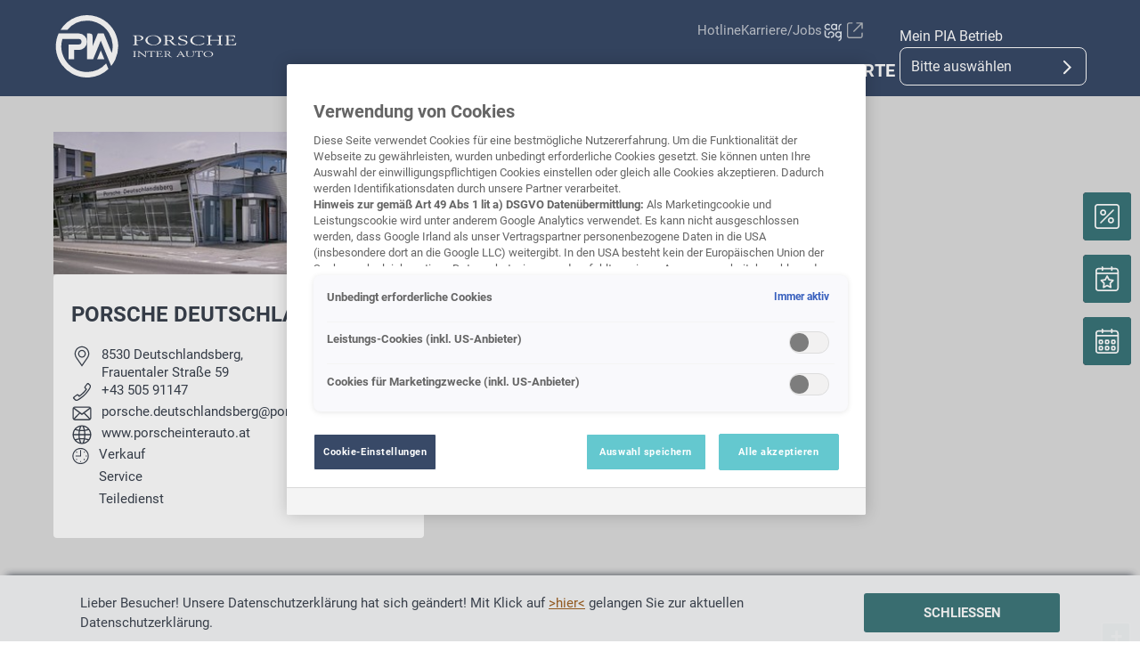

--- FILE ---
content_type: text/css; charset=utf-8
request_url: https://www.porscheinterauto.at/++resource++poi.templates_mdw/css/slideunloc_custom.css
body_size: 140
content:
.filter-orange {
    filter: invert(100%) sepia(100%) saturate(2%) hue-rotate(29deg) brightness(106%) contrast(101%);
}
.security-box {
    padding-top: 10px;
}

.security-header {
    padding: 12px;
    background-color: var(--clg-grey-01);
    color: var(--clg-white);
    text-align: center;
    font-size: 12px;
}

.container {
    padding-left: 20px;
    padding-right: 20px;
    margin-top: 1em;
}

.slideunlock-wrapper {
    position: relative;
    max-width: 280px;
    margin: 2em auto 2em auto;
}

input[type="hidden" i] {
    display: none !important;
}

.slideunlock-slider {
    height: 28px;
    background-color: var(--clg-grey-06);
    border: 1px solid var(--clg-grey-05);
    border-radius: 3px;
    padding: 0 19px;
    margin-bottom: 26px;
}

.slideunlock-label {
    position: absolute;
    left: 0;
    top: 0;
    height: 100%;
    z-index: 999;
    cursor: pointer;
    width: 40px;
    background-color: var(--clg-orange);
    border-radius: 3px;
    background-position: center;
}

.slideunlock-label-tip {
    z-index: 9;
    position: absolute;
    top: 100%;
    left: 0;
    margin-top: 10px;
    color: var(--clg-grey-01);
    font-size: 13px;
    font-weight: 700;
    width: 100%;
}

.slideunlock-label-tip {
    z-index: 9;
    position: absolute;
    top: 100%;
    left: 0;
    margin-top: 10px;
    color: var(--clg-grey-01);
    font-size: 13px;
    font-weight: 700;
    width: 100%;
}

.right {
    float: right;
    margin-right: 0px;
    text-align: right;
}

.left {
    float: left;
}

.display-none {
    display: none;
}

.arrow-right {
    height: 15px;
    width: 15px;
    position: absolute;
    top: 7px;
    right: 12px;
    bottom: 7px;
    left: 12px;
}

.clg-info-text-center {
    text-align: center;
}

.clg-info-text-bold {
    font-weight: bold;
    color: var(--clg-orange)
}

.header-text-sub {
    font-size: 20px;
    font-weight: lighter;
}

--- FILE ---
content_type: text/css; charset=utf-8
request_url: https://www.porscheinterauto.at/++resource++poi.templates_mdw/css/piaz_caradvisor_select.css
body_size: -174
content:
/**
 * This css is only for PIAZ caradvisor and should not extend our base css
*/
@media (max-width: 767px) {
    .mdw-pia-location-wrapper {
        display: flex;
        flex-direction: column;
        align-items: center;
        gap: 1rem;
    }
}

@media (min-width: 768px) {
    .mdw-pia-location-wrapper {
        display: grid;
        grid-template-columns: 40% 5% 40%;
        gap: 1rem;
        justify-content: space-between;
        width: 100%;
    }
}

.pia-KontaktMenueitem{
    display: none;
}


--- FILE ---
content_type: image/svg+xml
request_url: https://www.porscheinterauto.at/++theme++mdw/img/unfall_spezialist.svg
body_size: 7018
content:
<svg height="57" viewBox="0 0 257 57" width="257" xmlns="http://www.w3.org/2000/svg"><g fill="#E35205" fill-rule="evenodd"><path d="m0 17.8645104v11.5507696c0 1.7918688.05321583 3.2889915.98729363 4.7594467 1.81400616 2.9147108 5.33558683 3.3423265 7.25649145 3.3423265 3.89502512 0 8.45711522-1.8447359 8.45711522-7.5936872v-12.0588556h-4.0285315v11.5507696c0 1.9523416-.2133301 2.700903-.6133824 3.2889915-1.0675842 1.6580634-3.06831252 1.6847309-3.73537758 1.6847309-4.02853144 0-4.18864572-2.6471001-4.18864572-4.7594467v-11.7650453zm20.889546 19.2782621h3.9748488v-7.9146328c0-1.0423717.2404049-1.7109306.4803429-2.0585438.4266602-.6418913 1.2006237-1.0428395 2.054411-1.0428395 1.0134347 0 1.6272839.561421 1.9209046 1.1495095.2133301.4280836.2133301.9095021.2133301 1.4709231v8.3955835h4.0285314v-7.299409c0-2.5132947-.0802905-3.2085211-.3734444-4.0375528-.3468364-.9357017-1.4676364-2.5399623-4.1088219-2.5399623-2.9343394 0-4.0014568 1.7375981-4.375368 2.352822l-.1064316-2.0323441h-3.7885934c.0802905.9361695.0802905 2.4066247.0802905 2.4599597zm16.780724 0h3.921633v-10.6950704h2.5076791v-2.807573h-2.5076791v-1.577593c0-.6952264 0-1.7647334 2.0273363-1.7647334.3202286 0 .427127.0266675.8271793.0800025v-2.7537701c-1.1203332-.1338054-1.867222-.1338054-2.1342347-.1338054-3.8418092 0-4.6419139 1.9252063-4.6419139 4.3046957v1.8452037h-2.0011951v2.807573h2.0011951zm19.4751254 0c-.239938-1.1228421-.3202286-2.2728194-.3202286-3.422329l-.0266079-5.4280055c0-.614756-.0266079-2.2190166-.933611-3.315659-1.3341301-1.5504577-3.681695-1.7380659-4.8020281-1.7380659-1.2809143 0-2.8549825.2142757-4.0817473 1.0966424-1.4144207 1.0157042-1.4942444 2.4599598-1.5208523 3.1818536h3.8684171c0-.3209457 0-.7490292.2936207-1.2033124.3463697-.508086.933611-.7485613 1.4937776-.7485613.3734444 0 1.4139538.1333375 1.7607903 1.122842.1601143.4814185.1867222.9090342.1867222 1.7914009-1.3070554 0-3.6816949 0-5.3355868.7485614-2.4810712 1.1499774-2.8545156 3.1285186-2.8545156 4.1980256 0 1.0695071.3734444 2.1661495 1.173549 2.9680458.5335587.508086 1.4139538 1.0695071 3.3614664 1.0695071.7473556 0 2.5347538 0 4.0285314-2.1656816 0 .4009482 0 1.016172.1335064 1.8447359zm-4.0817473-6.3637073c0 1.4437878-.0532158 2.4866273-.7468888 3.3423265-.3734444.4280835-.9606857.7756967-1.6809666.7756967-1.3070554 0-1.9209046-1.016172-1.9209046-1.9252062 0-1.6042606 1.814473-2.4066248 4.34876-2.192817zm7.5235042 6.3637073h3.9482409v-19.332065h-3.9482409zm7.6831517 0h3.9482409v-19.332065h-3.9482409zm14.5666655-6.1765669c.026608 1.8718712.0802906 6.6313179 7.4702884 6.6313179 5.3355869 0 8.2167104-2.8075729 8.2167104-6.2837047 0-3.7699422-3.2811759-4.6789764-6.6160343-5.4813406-2.7746919-.6952264-4.1886458-1.016172-4.1886458-2.8075729 0-1.5775931 1.2538396-2.6204326 3.1747442-2.6204326 2.8545156 0 3.0678458 2.2728194 3.1215284 2.9413782h3.9748488c0-.6418913 0-2.192349-1.0937253-3.5828018-1.4405617-1.8185362-3.8152013-2.2728194-5.8159297-2.2728194-5.3621947 0-7.6299358 2.807573-7.6299358 5.9894266 0 3.3423265 2.5076791 4.7061117 7.0963771 5.8556212 2.4544633.5880885 3.6550871.8823667 3.6550871 2.5937651 0 1.6309281-1.4139539 2.7004351-3.6550871 2.7004351-3.5481885 0-3.4949727-2.7542379-3.4949727-3.6632721zm18.7282365-7.3260765v18.6901736h4.028532v-6.7379879c.346836.4542831 1.33413 1.737598 3.761985 1.737598 3.895025 0 5.869146-3.3956614 5.869146-7.2194064 0-4.1175554-2.107627-6.737988-5.6026-6.737988-.640457 0-2.881124.0266675-4.108355 2.192817l-.106899-1.9252063zm6.776616 11.0964865c-2.908199 0-2.934807-3.4227968-2.934807-4.2246932 0-3.6366047 1.814007-4.5989738 3.094921-4.5989738 2.320957 0 2.721009 2.7537701 2.721009 4.3580306 0 2.6742355-1.013902 4.4656364-2.881123 4.4656364zm22.142918-3.3423265c.053216-1.1233099.106899-3.1018511-.800104-4.946587-1.227232-2.5137626-3.521581-3.262324-5.442486-3.262324-1.467636 0-2.748084.4280835-3.788593 1.1233099-2.267741 1.5771252-2.8013 4.1975578-2.8013 6.3903747 0 2.1656816.506951 3.98375 1.734183 5.2675327 1.413953 1.4704553 3.601871 1.6842631 4.748812 1.6842631 1.97412 0 3.734911-.5347535 4.722204-1.5775931 1.093726-1.1495095 1.227232-2.2994869 1.280448-2.9409104h-3.601405c-.373444 1.4971227-1.360738 1.8714034-2.348031 1.8714034-2.747617 0-2.747617-2.7271026-2.747617-3.6094693zm-8.910383-2.4866273c.079824-1.577593.800105-3.0218486 2.534287-3.0218486 2.294349 0 2.347565 2.4066248 2.347565 3.0218486zm10.911112 8.2351107h11.498819v-2.7271026h-7.096844l6.829832-7.3798793v-3.3956615h-11.044618v2.6471001h6.642642l-6.829831 7.3798793zm14.353335-15.8559331h4.215254v-3.4494644h-4.215254zm.133506 15.8559331h3.948241v-13.5297787h-3.948241zm19.342086 0c-.240405-1.1228421-.320228-2.2728194-.320228-3.422329l-.026608-5.4280055c0-.614756-.026608-2.2190166-.934078-3.315659-1.333663-1.5504577-3.681228-1.7380659-4.802028-1.7380659-1.280448 0-2.854516.2142757-4.081747 1.0966424-1.413954 1.0157042-1.494245 2.4599598-1.520853 3.1818536h3.868417c0-.3209457 0-.7490292.293621-1.2033124.346837-.508086.933611-.7485613 1.493778-.7485613.373911 0 1.41442.1333375 1.76079 1.122842.160114.4814185.187189.9090342.187189 1.7914009-1.307522 0-3.681695 0-5.336054.7485614-2.481071 1.1499774-2.854515 3.1285186-2.854515 4.1980256 0 1.0695071.373444 2.1661495 1.174016 2.9680458.533558.508086 1.413953 1.0695071 3.361466 1.0695071.746889 0 2.534287 0 4.028531-2.1656816 0 .4009482 0 1.016172.13304 1.8447359zm-4.081747-6.3637073c0 1.4437878-.053683 2.4866273-.747356 3.3423265-.373444.4280835-.960219.7756967-1.680499.7756967-1.307523 0-1.920905-1.016172-1.920905-1.9252062 0-1.6042606 1.814006-2.4066248 4.34876-2.192817zm7.523037 6.3637073h3.948241v-19.332065h-3.948241zm7.550112-15.8559331h4.215254v-3.4494644h-4.215254zm.133507 15.8559331h3.948241v-13.5297787h-3.948241zm6.722933-3.9037475c.026608.6418914.106898 1.7113984.987293 2.6471001 1.227232 1.2833149 2.881124 1.6580634 4.615306 1.6580634 4.188646 0 6.189374-2.3266223 6.189374-4.6527767 0-1.8447359-1.146941-3.1013833-3.601404-3.7699421l-2.427856-.6685589c-1.174015-.3209457-1.84108-.508086-1.84108-1.4171202 0-.8290317.800571-1.3371177 1.867688-1.3371177.61385 0 1.814007.1071378 1.920905 1.6047284h3.601404c-.106431-2.700903-2.347564-3.9842179-5.122256-3.9842179-3.494973 0-5.895754 1.6042606-5.895754 4.2246932 0 2.7537701 2.320957 3.422329 3.414682 3.7432747l2.454464.6685588c1.54746.4276157 1.867689.9090342 1.867689 1.5242581 0 .8018963-.667065 1.6042605-2.081019 1.6042605-1.653892 0-2.187451-.9895045-2.241134-1.8452037zm22.490222 1.1233099c-.480343.053335-.746889.0800025-1.33413.0800025-1.760791 0-1.760791-.7752289-1.787399-2.0052088v-6.0965644h3.201352v-2.6204326h-3.201352v-4.0908878l-3.921633 1.4437877v2.6471001h-2.587969v2.6204326h2.587969v7.4065468c0 1.1228421 0 3.6366047 3.975316 3.6366047.63999 0 1.787398-.0804704 3.067846-.4280836z"/><path d="m214.744766 18.4740265v18.9666734l10.598819-18.4726229 15.827974 27.5891646h-26.426793v8.6215554h42.255234l-31.655948-55.178797z"/><path d="m.00546162 54.8839106h1.03957585v-4.0314708l3.49777359 4.0314708h1.47043732l-3.76011829-4.1998971 3.39227555-3.4003399h-1.43869454l-3.16167363 3.3264195v-3.3264195h-1.03957585zm10.95452458 0c-.0732884-.5366249-.084025-1.242144-.084025-1.3263571l.0420125-2.5263946c0-.2423468-.0102697-.4945184-.1783197-.8103177-.2838177-.5370928-1.10306135-.7789717-1.86955598-.7789717-.55689896 0-1.30238734.1258519-1.70150604.5684388-.30482399.3579059-.33609996.7261045-.36784273.9997973h.98729363c.01073652-.2105329.06301874-.8949987 1.06104889-.8949987.28335094 0 .71421241.084681.91353836.3476132.18905623.2315862.18905623.5155716.18905623 1.1686914-.30435719-.0210533-.46213744-.0318139-.71421241-.0318139-.42012495 0-1.26037485.0318139-1.82754353.3476132-.77723115.4524118-.92427488 1.126117-.92427488 1.5471828 0 .8739454.65119367 1.5579433 1.8592863 1.5579433.44113119 0 1.1553436-.0842131 1.62775076-.9576907 0 .2736928.02100625.5263322.0947615.7892644zm-1.00829984-2.5685012c-.02100625.7368651-.03127597 1.0316112-.25207497 1.3895171-.24133844.3686664-.6194509.5684388-1.12360083.5684388-.88226239 0-1.09232487-.5787315-1.09232487-.9155842 0-1.0737177 1.50171329-1.0737177 1.90083199-1.0737177.24180525 0 .38884898.0102928.56716868.031346zm2.79383094 2.5685012h.9980301v-2.81038c0-.9057593.2730812-1.6005178 1.4386946-1.6005178.1157677 0 .2100624 0 .2838177.0107606.0732885.0107605.1363072.0210533.1890562.0421065v-.9684512c-.16805-.0107606-.388849-.0210533-.6829364.0210533-.4411312.0631598-1.0713186.3050387-1.2603749 1.0419038l-.0210062-1.0208505h-.9975634c.031276.3471453.0522823.7158118.0522823 1.0737177zm3.6448173-2.5787939c0 1.5471828.8505196 2.7579808 2.5940381 2.7579808 1.7962676 0 2.6677935-1.2847184 2.6677935-2.8319012 0-1.1055316-.4724072-2.7682735-2.5837685-2.7682735-2.0688819 0-2.6780631 1.5364222-2.6780631 2.8421939zm1.0293061-.0631598c0-1.6529171 1.0185696-2.0529296 1.648757-2.0529296.9242749 0 1.5334561.6947585 1.5334561 2.0103551 0 1.5897572-.8505196 2.12685-1.5964748 2.12685-1.1236009 0-1.5857383-1.0002651-1.5857383-2.0842755zm5.3038441 1.0737177c-.0102698 1.27349.9872936 1.715609 2.0586122 1.715609.5461624 0 1.1030614-.0734526 1.5651988-.3579059.3883822-.2418789.7142125-.7476256.7142125-1.3366498 0-.3368527-.1050313-.7055191-.3991187-.9792119-.3150938-.294746-.6301875-.3789592-2.0903551-.7261045-.2730812-.0739204-.7454883-.1894796-.7454883-.6741731 0-.7574505.9242748-.7574505 1.0713186-.7574505.3571062 0 1.0503123.062692 1.0185696.8631848h1.0082998c0-.2212934 0-.4739329-.1363072-.7686789-.3150937-.6315987-1.2393686-.8210783-1.9012988-.8210783-1.2183623 0-2.0586122.6315987-2.0586122 1.6000499 0 1.1050637.9242749 1.3263572 2.0273363 1.5789967.7875009.1791868 1.1553436.2736927 1.1553436.7892643 0 .1791869-.0630188.3583738-.16805.4949862-.2100625.2634001-.5148865.3368527-.9242749.3368527-.9560176 0-1.1660801-.5576783-1.1553436-.9576907zm5.2515618 0c-.0102697 1.27349.9872936 1.715609 2.0586123 1.715609.5461624 0 1.1030613-.0734526 1.5651988-.3579059.3883822-.2418789.7142124-.7476256.7142124-1.3366498 0-.3368527-.1050312-.7055191-.3991187-.9792119-.3150937-.294746-.6301874-.3789592-2.090355-.7261045-.2730812-.0739204-.7454884-.1894796-.7454884-.6741731 0-.7574505.9242749-.7574505 1.0713186-.7574505.3571062 0 1.0503124.062692 1.0185696.8631848h1.0082999c0-.2212934 0-.4739329-.1363072-.7686789-.3150937-.6315987-1.2393686-.8210783-1.9012988-.8210783-1.2183624 0-2.0586123.6315987-2.0586123 1.6000499 0 1.1050637.9242749 1.3263572 2.0273363 1.5789967.7875009.1791868 1.1553436.2736927 1.1553436.7892643 0 .1791869-.0630187.3583738-.1680499.4949862-.2100625.2634001-.5148865.3368527-.9242749.3368527-.9560177 0-1.1660802-.5576783-1.1553436-.9576907zm10.1147415-.8949987c.0210063-.8631848.0732885-2.9577531-2.2896809-2.9577531-.304824 0-.9350114.031346-1.4391614.3892519-.8295134.5787315-1.0395758 1.4419163-1.0395758 2.484288 0 1.6739704.7875008 2.7055815 2.4469944 2.7055815 1.0610489 0 1.5862051-.4421191 1.8172738-.7055191.3781124-.410773.4201249-.8421315.4514009-1.1055315h-.9872936c-.084025.7583862-.5984447 1.0952388-1.2393686 1.0952388-1.0815884 0-1.5334561-.8107855-1.5124498-1.9055565zm-3.7498485-.6947585c.0210062-1.1682236.7982374-1.5579434 1.4391613-1.5579434 1.2183624 0 1.3126571 1.0526645 1.3023874 1.5579434zm5.2515618 3.1579932h.9980302v-2.81038c0-.9057593.2730812-1.6005178 1.4386945-1.6005178.1157678 0 .2100625 0 .2838178.0107606.0732884.0107605.1363072.0210533.1890562.0421065v-.9684512c-.16805-.0107606-.388849-.0210533-.6829365.0210533-.4411312.0631598-1.0713186.3050387-1.2603748 1.0419038l-.0210063-1.0208505h-.9975633c.031276.3471453.0522822.7158118.0522822 1.0737177zm3.938438-6.4947055h1.1870864v-1.0844782h-1.1870864zm.1050312 6.4947055h.9872937v-5.2843753h-.9872937zm7.2999044-2.4632347c.0210062-.8631848.0732885-2.9577531-2.289681-2.9577531-.304824 0-.9350114.031346-1.4391613.3892519-.8295134.5787315-1.0395759 1.4419163-1.0395759 2.484288 0 1.6739704.7875009 2.7055815 2.4469945 2.7055815 1.0610489 0 1.586205-.4421191 1.8172738-.7055191.3781124-.410773.4201249-.8421315.4514009-1.1055315h-.9872936c-.084025.7583862-.5984447 1.0952388-1.2393686 1.0952388-1.0815884 0-1.5334561-.8107855-1.5124499-1.9055565zm-3.7498486-.6947585c.0210063-1.1682236.7982374-1.5579434 1.4391614-1.5579434 1.2183623 0 1.312657 1.0526645 1.3023873 1.5579434zm5.4616244 1.8947959-.6722 2.5895545h.7142125l1.1763498-2.5895545zm5.1045181 1.2631973h4.5690922v-.9371052h-3.5290496v-6.6631318h-1.0400426zm9.8939425 0c-.0732885-.5366249-.084025-1.242144-.084025-1.3263571l.0420125-2.5263946c0-.2423468-.0102697-.4945184-.1783197-.8103177-.2838177-.5370928-1.1030614-.7789717-1.869556-.7789717-.556899 0-1.3023874.1258519-1.7015061.5684388-.3048239.3579059-.3360999.7261045-.3678427.9997973h.9872936c.0107366-.2105329.0630188-.8949987 1.0610489-.8949987.283351 0 .7142124.084681.9135384.3476132.1890562.2315862.1890562.5155716.1890562 1.1686914-.3043572-.0210533-.4621374-.0318139-.7142124-.0318139-.4201249 0-1.2603748.0318139-1.8275435.3476132-.7772312.4524118-.9242749 1.126117-.9242749 1.5471828 0 .8739454.6511937 1.5579433 1.8592863 1.5579433.4411312 0 1.1553436-.0842131 1.6277508-.9576907 0 .2736928.0210062.5263322.0947615.7892644zm-1.0082999-2.5685012c-.0210062.7368651-.0312759 1.0316112-.2520749 1.3895171-.2413385.3686664-.6194509.5684388-1.1236009.5684388-.8822624 0-1.0923248-.5787315-1.0923248-.9155842 0-1.0737177 1.5017132-1.0737177 1.9008319-1.0737177.2418053 0 .388849.0102928.5671687.031346zm6.7430054-1.0213184c-.0210062-.294746-.0522822-.7261045-.4411312-1.1789841-.4831437-.5787315-1.2706445-.6521841-1.617481-.6521841-1.0503124 0-2.3947122.6521841-2.3947122 2.8524866 0 1.094771.3150937 1.6524492.6301874 2.0211157.556899.6105454 1.3761426.683998 1.7332488.683998 1.3023874 0 2.068882-.862717 2.1319007-1.8943281h-.9975633c-.0210063.5155716-.304824 1.1471703-1.1450739 1.1471703-1.0503124 0-1.3126571-1.0105579-1.3126571-2.0950362 0-.3995446 0-1.9893018 1.3654061-1.9893018.9555509 0 1.0293061.8631849 1.0503124 1.1050637zm.6516605 3.5898196h.9765571v-2.8529545l2.1113613 2.8529545h1.2916508l-2.3629694-3.0424341 2.2266622-2.2419412h-1.2921176l-1.9745873 2.1581959v-4.5264569h-.9765571zm8.1396875-5.2843753v3.547713c0 1.0419038.6091811 1.7895295 1.9115685 1.7895295 1.1343373 0 1.4914435-.5894921 1.6804998-.9581586l.0210062.9052914h1.0293061c-.0102697-.294746-.0312759-.8842381-.0312759-.9895045v-4.2948708h-1.0190364v2.9895669c0 .2634 0 .6737052-.2203322.9895045-.2838178.4210658-.7459552.5894921-1.2393686.5894921-1.0082999 0-1.1240677-.6526519-1.1240677-1.1682236v-3.4003399zm6.5539491 5.2843753h.9872937v-3.0424341c0-1.0629571.6614634-1.5789966 1.3756758-1.5789966.3360999 0 .6829364.116027.9350114.3579059.2413384.2423468.2833509.5581461.2833509.9057593v3.3577655h1.0082999v-3.5898196c0-1.6206353-1.4386945-1.7998222-1.9115685-1.7998222-1.1973561 0-1.5754686.7368651-1.6907695.9576907l-.0107366-.8524242h-.9872936l.0107365.6105453zm10.0409863-4.5685635c-.1260375-.2212935-.5041499-.8949987-1.6384873-.8949987-1.2393686 0-2.3844425.8739454-2.3844425 2.8847683 0 2.3158617 1.5651989 2.6840604 2.2686747 2.6840604.3571062 0 .8719927-.0945059 1.3023874-.389252.2730812-.1894796.388849-.410773.4728739-.558146l.0210063.8421315h.9872936c-.0210062-.2736927-.0420125-.7261045-.0420125-.8421315v-6.7478128h-.9872936zm.031276 1.8526893c0 .4107731 0 2.1263821-1.5544623 2.1263821-1.2076259 0-1.4494311-1.0840104-1.4494311-2.0211156 0-.3579059 0-2.1156216 1.4494311-2.1156216.5568989 0 .9452811.2629322 1.1553436.536625.220799.2839854.3991187.705519.3991187 1.4737301zm5.3145807.4949862c0 .3681986.010736.978744.441131 1.5368901.598911.7682111 1.775261.8631848 2.3527.8631848 1.943311 0 2.993623-1.0213184 2.993623-2.3687289 0-.3157993-.052749-1.0526644-.756224-1.5158367-.441132-.2947461-.640924-.3368526-2.447462-.800025-.924275-.2208256-1.365406-.4528796-1.365406-1.126117 0-.7583862.630188-1.2318512 1.6805-1.2318512.745955 0 1.544193.2105328 1.596475 1.1579308h1.092325c-.021007-.3157993-.042013-.8318388-.462138-1.2945433-.609181-.6634125-1.627751-.7476257-2.1319-.7476257-1.428425 0-2.888593.6737053-2.888593 2.220888 0 .5057468.16805 1.0737177.787968 1.4952513.388382.2629322.903268.3892519 2.058612.6737053 1.060582.2629321 1.743519.4313584 1.743519 1.2842505 0 .3789592-.199793 1.3577032-1.775262 1.3577032-1.743518 0-1.806537-.978744-1.827543-1.5050762zm11.133311-1.3689316c-.021006-.294746-.052282-.7261045-.441131-1.1789841-.483144-.5787315-1.270645-.6521841-1.617481-.6521841-1.050313 0-2.394712.6521841-2.394712 2.8524866 0 1.094771.315093 1.6524492.630187 2.0211157.556899.6105454 1.376143.683998 1.733249.683998 1.302387 0 2.068882-.862717 2.1319-1.8943281h-.997563c-.021006.5155716-.304824 1.1471703-1.145074 1.1471703-1.050312 0-1.312657-1.0105579-1.312657-2.0950362 0-.3995446 0-1.9893018 1.365406-1.9893018.955551 0 1.029306.8631849 1.050313 1.1050637zm.724949 3.5898196h.997563v-2.8000873c0-.3260921 0-.8210783.16805-1.1158243.136774-.2526395.50415-.7055191 1.239369-.7055191 1.134337 0 1.134337 1.0213184 1.134337 1.4952513v3.1261794h1.0083v-3.3053662c0-.768679-.073288-1.0208506-.17832-1.2313835-.304824-.6423592-1.103061-.8421315-1.659493-.8421315-.735219 0-1.386413.3157993-1.712243.8734775v-3.0845406h-.997563zm10.52413 0c-.073755-.5366249-.084025-1.242144-.084025-1.3263571l.042012-2.5263946c0-.2423468-.010736-.4945184-.178786-.8103177-.283351-.5370928-1.102595-.7789717-1.869556-.7789717-.556432 0-1.302388.1258519-1.701506.5684388-.304357.3579059-.3361.7261045-.367376.9997973h.987293c.01027-.2105329.063019-.8949987 1.060583-.8949987.283817 0 .714212.084681.914005.3476132.189056.2315862.189056.5155716.189056 1.1686914-.304824-.0210533-.462137-.0318139-.714212-.0318139-.420125 0-1.260375.0318139-1.827544.3476132-.777231.4524118-.924275 1.126117-.924275 1.5471828 0 .8739454.651194 1.5579433 1.85882 1.5579433.441131 0 1.155343-.0842131 1.628217-.9576907 0 .2736928.021006.5263322.094295.7892644zm-1.0083-2.5685012c-.021006.7368651-.031743 1.0316112-.252075 1.3895171-.241805.3686664-.619918.5684388-1.124068.5684388-.882262 0-1.092325-.5787315-1.092325-.9155842 0-1.0737177 1.502181-1.0737177 1.901299-1.0737177.241339 0 .388382.0102928.567169.031346zm6.396169-2.0000623c-.126038-.2212935-.50415-.8949987-1.638487-.8949987-1.239369 0-2.383976.8739454-2.383976 2.8847683 0 2.3158617 1.564732 2.6840604 2.268675 2.6840604.357106 0 .871526-.0945059 1.302387-.389252.273081-.1894796.388382-.410773.472407-.558146l.021006.8421315h.987294c-.021006-.2736927-.042012-.7261045-.042012-.8421315v-6.7478128h-.987294zm.031743 1.8526893c0 .4107731 0 2.1263821-1.554463 2.1263821-1.208092 0-1.449431-1.0840104-1.449431-2.0211156 0-.3579059 0-2.1156216 1.449431-2.1156216.556433 0 .945281.2629322 1.155344.536625.220332.2839854.399119.705519.399119 1.4737301zm7.121118.2526395c.021006-.8631848.073288-2.9577531-2.289681-2.9577531-.304824 0-.935012.031346-1.439162.3892519-.829513.5787315-1.039576 1.4419163-1.039576 2.484288 0 1.6739704.787501 2.7055815 2.446995 2.7055815 1.061049 0 1.586205-.4421191 1.817274-.7055191.378112-.410773.420125-.8421315.451401-1.1055315h-.987294c-.084025.7583862-.598445 1.0952388-1.239369 1.0952388-1.081588 0-1.533456-.8107855-1.51245-1.9055565zm-3.749849-.6947585c.021006-1.1682236.798237-1.5579434 1.439161-1.5579434 1.218363 0 1.312657 1.0526645 1.302388 1.5579434zm5.230556 3.1579932h.987293v-3.0424341c0-1.0629571.66193-1.5789966 1.376143-1.5789966.3361 0 .682469.116027.934544.3579059.241806.2423468.283818.5581461.283818.9057593v3.3577655h1.0083v-3.5898196c0-1.6206353-1.439161-1.7998222-1.911568-1.7998222-1.197357 0-1.575469.7368651-1.691237.9576907l-.01027-.8524242h-.987293l.01027.6105453zm5.913025-1.568236c-.01027 1.27349.987293 1.715609 2.058612 1.715609.546162 0 1.103061-.0734526 1.565199-.3579059.388382-.2418789.714212-.7476256.714212-1.3366498 0-.3368527-.105031-.7055191-.399118-.9792119-.315094-.294746-.630188-.3789592-2.090355-.7261045-.273082-.0739204-.745489-.1894796-.745489-.6741731 0-.7574505.924275-.7574505 1.071319-.7574505.357106 0 1.050312.062692 1.018569.8631848h1.0083c0-.2212934 0-.4739329-.136307-.7686789-.315094-.6315987-1.239369-.8210783-1.901299-.8210783-1.218362 0-2.058612.6315987-2.058612 1.6000499 0 1.1050637.924275 1.3263572 2.027336 1.5789967.787501.1791868 1.155344.2736927 1.155344.7892643 0 .1791869-.063019.3583738-.16805.4949862-.210063.2634001-.514887.3368527-.924275.3368527-.956018 0-1.16608-.5576783-1.155344-.9576907zm9.830924 1.568236c-.073289-.5366249-.084025-1.242144-.084025-1.3263571l.042012-2.5263946c0-.2423468-.01027-.4945184-.17832-.8103177-.283817-.5370928-1.103061-.7789717-1.869556-.7789717-.556899 0-1.302387.1258519-1.701506.5684388-.304824.3579059-.3361.7261045-.367842.9997973h.987293c.010737-.2105329.063019-.8949987 1.061049-.8949987.283351 0 .714213.084681.913538.3476132.189057.2315862.189057.5155716.189057 1.1686914-.304357-.0210533-.462138-.0318139-.714213-.0318139-.420125 0-1.260375.0318139-1.827543.3476132-.777231.4524118-.924275 1.126117-.924275 1.5471828 0 .8739454.651194 1.5579433 1.859286 1.5579433.441131 0 1.155344-.0842131 1.627751-.9576907 0 .2736928.021006.5263322.094761.7892644zm-1.0083-2.5685012c-.021007.7368651-.031276 1.0316112-.252075 1.3895171-.241339.3686664-.619451.5684388-1.123601.5684388-.882262 0-1.092325-.5787315-1.092325-.9155842 0-1.0737177 1.501713-1.0737177 1.900832-1.0737177.241805 0 .388849.0102928.567169.031346zm3.728842-5.0317358h-.987294v6.652839l-.021006.947398h.955551l.021006-.8000249c.105031.1581335.220799.3368526.514887.5370927.451401.3050388.924275.3368526 1.17635.3368526.724482 0 1.428424-.3055066 1.848549-.9052913.262345-.3476132.50415-.9052914.50415-1.9266098 0-1.1579309-.357106-1.6842631-.619917-1.9893019-.483144-.5478533-1.144608-.6737052-1.669764-.6737052-1.197356 0-1.586205.6629447-1.722512.9052914zm2.972151 4.9054161c0 .8631848-.304358 2.0529295-1.52272 2.0529295-1.470437 0-1.470437-1.652917-1.470437-2.0000623 0-.3368526 0-2.1053289 1.51245-2.1053289 1.375675 0 1.480707 1.5261295 1.480707 2.0524617zm1.659493-2.5895544 1.743519 5.2843753h1.16608l1.375676-4.3472701 1.239368 4.3472701h1.134338l1.859286-5.2843753h-1.019037l-1.323393 4.168551-1.197356-4.168551h-1.291651l-1.33413 4.2106576-1.270645-4.2106576zm9.452811-1.2103302h1.187087v-1.0844782h-1.187087zm.105032 6.4947055h.987293v-5.2843753h-.987293zm6.911055-3.5898196c-.021006-.294746-.052282-.7261045-.441131-1.1789841-.483144-.5787315-1.270645-.6521841-1.617481-.6521841-1.050313 0-2.394712.6521841-2.394712 2.8524866 0 1.094771.315093 1.6524492.630187 2.0211157.556899.6105454 1.376143.683998 1.733249.683998 1.302387 0 2.068882-.862717 2.131901-1.8943281h-.997564c-.021006.5155716-.304824 1.1471703-1.145074 1.1471703-1.050312 0-1.312657-1.0105579-1.312657-2.0950362 0-.3995446 0-1.9893018 1.365406-1.9893018.955551 0 1.029307.8631849 1.050313 1.1050637zm.651194 3.5898196h.977024v-2.8529545l2.110894 2.8529545h1.292118l-2.363436-3.0424341 2.226662-2.2419412h-1.291651l-1.974587 2.1581959v-4.5264569h-.977024zm5.346323 0h.987294v-7.5899443h-.987294zm2.793831-5.2843753v3.547713c0 1.0419038.609181 1.7895295 1.911569 1.7895295 1.134337 0 1.491443-.5894921 1.680499-.9581586l.021007.9052914h1.029306c-.010737-.294746-.031743-.8842381-.031743-.9895045v-4.2948708h-1.01857v2.9895669c0 .2634 0 .6737052-.220799.9895045-.283351.4210658-.745488.5894921-1.239368.5894921-1.0083 0-1.123601-.6526519-1.123601-1.1682236v-3.4003399zm6.553949 5.2843753h.987294v-3.0424341c0-1.0629571.661463-1.5789966 1.375676-1.5789966.3361 0 .682936.116027.935011.3579059.241339.2423468.283351.5581461.283351.9057593v3.3577655h1.0083v-3.5898196c0-1.6206353-1.438695-1.7998222-1.911569-1.7998222-1.197356 0-1.575468.7368651-1.690769.9576907l-.010737-.8524242h-.987293l.010736.6105453zm6.280868.4107731c.042013.7158118.105031 1.7053163 2.215926 1.7053163.724949 0 1.754255-.1052664 2.195386-.9478658.210063-.3995446.252075-.9155841.252075-2.1890741l.01027-3.3053663.021006-.9581585h-.955551l-.010736.7265723c-.210063-.2736927-.598445-.8000249-1.659494-.8000249-1.291651 0-2.341963.8734775-2.341963 2.663007 0 .7050512.147044 1.4105703.598445 1.9471953.441131.5478533 1.134337.6531197 1.617481.6531197.315093 0 1.313124-.0210533 1.733248-.8949986 0 1.4316236-.021006 2.4318887-1.397148 2.4318887-.934545 0-1.18662-.4425869-1.228632-1.0316111zm2.19492-1.242144c-1.207626 0-1.449431-1.0737177-1.449431-1.8845033 0-.6737052.16805-1.9369025 1.418155-1.9369025.451401 0 .871526.178719 1.134337.4631724.262345.2736927.409388.6526519.409388 1.3155965 0 .9581586-.147043 1.242144-.357106 1.5163046-.241338.3157994-.577438.5263323-1.155343.5263323z" fill="#3A424E"/></g></svg>

--- FILE ---
content_type: application/javascript
request_url: https://www.porscheinterauto.at/++resource++poi.templates_mdw/js/mdw.svn.js?v=2
body_size: 513
content:
let mdw_svn = document.querySelectorAll('svn-vehicle-viewer');
if (mdw_svn.length > 0) {
    mdw_svn[0].addEventListener('tracking', function (event) {
      window.dataLayer = window.dataLayer || [];
      window.dataLayer.push({
        event: event.detail.event,
        carModelGroup: event.detail.carModelGroup,
        carModel: event.detail.carModel,
        carOfferPrice: event.detail.carOfferPrice,
        currency: event.detail.currency
      });
    });
}

if(document.querySelectorAll('.mdw-section-svn').length > 0) {
    document.querySelectorAll('.mdw-brand-selection--button').forEach(function(item){
        item.addEventListener('click', function(event) {
            let allBtns = document.querySelectorAll('.mdw-section-svn .mdw-brand-selection--button');
            allBtns.forEach(n => n.classList.remove('mdw-brand-selection--button--selected'));
            this.classList.add('mdw-brand-selection--button--selected');
        })
    })
}

function extendUrlForBrands(brandName, brandNumber){

  let url = new URL(window.location.href);
  if (url) {
    url.searchParams.delete('brand');
    if (brandNumber === 1 && brandName && $.type(brandName) === 'string') {
      url.searchParams.append('brand', brandName);
    }
    history.pushState({ id: 'url' }, '', url.href);
    $('#browser-url').val(url.href);
  }
}

function SetBrandTag(brandTag, brandName) {
    var brandInput = document.getElementById("svn_brandfield");
    var showMoreButton = document.querySelector('.stock-cars--show-more');
    svv_brands = {
      'V': 'VW',
      'A': 'AUDI',
      'S': 'SEAT',
      'C': 'SKODA',
      'R': 'CUPRA',
      'L': 'LNF'
    };
    svv_brands_string = '';
    brandTag.split(",").forEach(brand => svv_brands_string += (svv_brands[brand] ?? brand) + ',');
    brandInput.setAttribute("brands", svv_brands_string.slice(0, -1));

    extendUrlForBrands(brandName, brandTag.length);

    let urlBtnWrapper = document.querySelectorAll("#svn-url-btns a");
    urlBtnWrapper.forEach(n => n.classList.add('mdw-btn-hidden'));
    if(brandTag.length > 1) {
      if(showMoreButton != null) {
        showMoreButton.parentElement.classList.remove('mdw-btn-hidden');
        showMoreButton.parentElement.style.display = 'inline-flex';
        document.querySelector('.svn-info-message--brands').style.display = 'block';
        document.querySelector('.stock-cars--show-less').style.display = 'none';
        showMoreButton.style.display = 'inline-flex';
        showMoreButton.parentElement.classList.remove('hide--stockcars');
      }
    }
    let brandBtn = document.getElementById('url-'+brandTag);
    if(brandBtn) {
        brandBtn.classList.remove('mdw-btn-hidden');
        if(showMoreButton != null) {
          showMoreButton.parentElement.style.display = 'none';
          document.querySelector('.svn-info-message--brands').style.display = 'none';
          brandInput.setAttribute('size', 12);
        }
    }
}



--- FILE ---
content_type: image/svg+xml
request_url: https://www.porscheinterauto.at/++theme++mdw/img/icons/colored/icon_pin_pia.svg
body_size: 395
content:
<?xml version="1.0" encoding="UTF-8"?>
<svg width="62px" height="60px" viewBox="0 0 62 60" version="1.1" xmlns="http://www.w3.org/2000/svg" xmlns:xlink="http://www.w3.org/1999/xlink">
    <title>icon_pin</title>
    <g id="icon_pin" stroke="none" stroke-width="1" fill="none" fill-rule="evenodd">
        <g id="pin_orange">
            <rect id="Rectangle" x="0" y="0" width="64" height="64"></rect>
            <path d="M58.5665855,38.9605327 C64.217563,32.7857973 60.773699,27.3019987 50.8745,26.7121257 C40.9753007,26.1222528 28.3693919,31.3417059 22.7184144,38.3701007 C20.3254308,41.3463704 19.5633476,44.0798494 20.2317306,46.2120105 L22.8775349,59.402059 L48.1089745,46.0506184 C52.3750545,44.0895485 56.121731,41.631987 58.5665855,38.9605327 Z" id="pin" fill="#2F3538" fill-rule="nonzero" style="mix-blend-mode: multiply;"></path>
            <path d="M21.3157816,56.8917945 L37.382374,34.1793439 C40.3524434,30.5425224 42,26.010453 42,21.2254803 C42,9.87191955 32.7479724,0.666666665 21.3333334,0.666666665 C9.91869425,0.666666665 0.666666665,9.87191955 0.666666665,21.2254803 C0.666666665,25.9073588 2.24367218,30.3481555 5.1196072,33.9767365 L21.3157816,56.8917945 Z M21.3333334,12.6666666 C26.1198012,12.6666666 30,16.5468655 30,21.3333334 C30,26.1198012 26.1198012,30 21.3333334,30 C16.5468655,30 12.6666666,26.1198012 12.6666666,21.3333334 C12.6666666,16.5468655 16.5468655,12.6666666 21.3333334,12.6666666 Z" id="pin" stroke="#FFFFFF" stroke-width="1.33333334" fill="#64C8CF" fill-rule="nonzero"></path>
        </g>
    </g>
</svg>

--- FILE ---
content_type: image/svg+xml
request_url: https://www.porscheinterauto.at/++theme++mdw/img/icons/colored/icon_pin_pia.svg
body_size: 383
content:
<?xml version="1.0" encoding="UTF-8"?>
<svg width="62px" height="60px" viewBox="0 0 62 60" version="1.1" xmlns="http://www.w3.org/2000/svg" xmlns:xlink="http://www.w3.org/1999/xlink">
    <title>icon_pin</title>
    <g id="icon_pin" stroke="none" stroke-width="1" fill="none" fill-rule="evenodd">
        <g id="pin_orange">
            <rect id="Rectangle" x="0" y="0" width="64" height="64"></rect>
            <path d="M58.5665855,38.9605327 C64.217563,32.7857973 60.773699,27.3019987 50.8745,26.7121257 C40.9753007,26.1222528 28.3693919,31.3417059 22.7184144,38.3701007 C20.3254308,41.3463704 19.5633476,44.0798494 20.2317306,46.2120105 L22.8775349,59.402059 L48.1089745,46.0506184 C52.3750545,44.0895485 56.121731,41.631987 58.5665855,38.9605327 Z" id="pin" fill="#2F3538" fill-rule="nonzero" style="mix-blend-mode: multiply;"></path>
            <path d="M21.3157816,56.8917945 L37.382374,34.1793439 C40.3524434,30.5425224 42,26.010453 42,21.2254803 C42,9.87191955 32.7479724,0.666666665 21.3333334,0.666666665 C9.91869425,0.666666665 0.666666665,9.87191955 0.666666665,21.2254803 C0.666666665,25.9073588 2.24367218,30.3481555 5.1196072,33.9767365 L21.3157816,56.8917945 Z M21.3333334,12.6666666 C26.1198012,12.6666666 30,16.5468655 30,21.3333334 C30,26.1198012 26.1198012,30 21.3333334,30 C16.5468655,30 12.6666666,26.1198012 12.6666666,21.3333334 C12.6666666,16.5468655 16.5468655,12.6666666 21.3333334,12.6666666 Z" id="pin" stroke="#FFFFFF" stroke-width="1.33333334" fill="#64C8CF" fill-rule="nonzero"></path>
        </g>
    </g>
</svg>

--- FILE ---
content_type: application/x-javascript
request_url: https://phs.my.onetrust.eu/cdn/cookies/consent/1eb1bc75-9601-4044-b1da-290bc2e5c9f8/60271275-e232-47fd-be2b-c97b6474c0df/de.json
body_size: 16881
content:
{"CommonData":{"BSpecialPurposesText":"Besondere Zwecke","OTExternalLinkLogo":"https:\/\/phs.my.onetrust.eu\/cdn\/cookies\/logos\/static\/ot_external_link.svg","PcButtonTextColor":"#FFFFFF","IabThirdPartyCookieUrl":"cookies.onetrust.mgr.consensu.org","OptanonStaticContentLocation":"","ShowCookieList":true,"TTLShowTechDesc":false,"GeoRuleGroupName":"01_Dealer Websites - PIA","PcTextColor":"#656565","PcBackgroundColor":"#FFFFFF","PcLinksTextColor":"#64c8cf","UseRTL":false,"AllowHostOptOut":true,"CookieListCustomCss":"#ot-sdk-btn.ot-sdk-show-settings, #ot-sdk-btn.optanon-show-settings {\ncolor: #ff8720;\nborder: 1px solid #ff8720;\n}\n#ot-sdk-btn.ot-sdk-show-settings:hover, #ot-sdk-btn.optanon-show-settings:hover {\nbackground-color: #ff8720;\ncolor: #fff;\nborder: 1px solid #fff;\n}\n","PCContinueColor":"#656565","PcEnableToggles":false,"BContinueColor":"#656565","BannerMPButtonTextColor":"#ffffff","GeoRuleName":"Global OPT IN","ButtonTextColor":"#FFFFFF","ShowBannerAcceptButton":true,"PCCListHost":"Host","PCShowCookieCategory":true,"TextColor":"#656565","CookieListTableHeaderColor":"#696969","PcButtonColor":"#384967","LegacyBannerLayout":"default_flat_bottom_two_button_black","PCenterExpandToViewText":"","BConsentPurposesText":"Einwilligungszwecke","PCFooterCookieProLogoUrl":null,"pcenterContinueWoAcceptLinkColor":"#656565","OptanonHideCookieSettingButton":"","OTSpriteLogo":null,"OneTrustFooterLogo":"https:\/\/phs.my.onetrust.eu\/cdn\/cookies\/logos\/static\/powered_by_logo.svg","PCShowCookieDuration":true,"PCFooterLogoUrl":"https:\/\/www.onetrust.com\/products\/cookie-consent\/","PCDialogClose":"Dialogfeld geschlossen","BannerLinksTextColor":"#64c8cf","BnrLogo":"","BSpecialFeaturesText":"Sonderfunktionen","PCCustomCSS":"#ot-sdk-btn-floating.ot-floating-button button {\nbackground-position: center center;\nbackground-image:\nurl(data:image\/svg+xml;base64,[base64]);\nbackground-repeat: no-repeat;\nbackground-size: 100%;\ncolor: #a3854e;\nborder-radius: 100px;\nwidth: 30px;\nheight: 30px;\n}","PcMenuColor":"#F4F4F4","PCCListDuration":"Dauer","BCategoryStyleColor":"#3860BE","OptanonStyle":"modern","OptanonGroupIdPerformanceCookies":"C0002","CookiePersistentLogo":"https:\/\/phs.my.onetrust.eu\/cdn\/cookies\/logos\/static\/ot_persistent_cookie.png","OptanonGroupIdFunctionalityCookies":"C0003","PCFocusBorderColor":"#000000","BLineBreakColor":"#d5d9dc","OptanonLogo":"https:\/\/phs.my.onetrust.eu\/cdn\/cookies\/logos\/33a4e899-546d-48a7-a25d-ae93f351d297\/daf443f4-e21c-4b08-8469-c664a18c4d3c\/9d405c31-c779-495d-a513-6b4e451c2b36\/PIA_Logomark_500x.png","IabLegalTextUrl":"https:\/\/tcf.cookiepedia.co.uk","BannerAccordionBackgroundColor":"#E9E9E9","CookieListTitleColor":"#696969","OptanonGroupIdSocialCookies":"C0005","BSaveBtnColor":"#64c8cf","PCCListName":"Name","OptanonCookieDomain":"porscheinterauto.at","OTCloseBtnLogo":"https:\/\/phs.my.onetrust.eu\/cdn\/cookies\/logos\/static\/ot_close.svg","PCCListCategory":"Kategorie","BFocusBorderColor":"#656565","PCShowCookieHost":true,"PcMenuHighLightColor":"#FFFFFF","ShowSubGroupCookies":false,"PCShowCookieDescription":true,"BannerCustomCSS":"#onetrust-banner-sdk #onetrust-policy-text, #onetrust-banner-sdk .ot-gv-list-handler, #onetrust-banner-sdk .onetrust-vendors-list-handler, #onetrust-banner-sdk .ot-b-addl-desc {\n    max-height: 150px;\n    overflow-y: auto;\n}\n#onetrust-banner-sdk #onetrust-accept-btn-handler, #onetrust-banner-sdk #onetrust-reject-all-handler, #onetrust-banner-sdk #onetrust-pc-btn-handler, #onetrust-banner-sdk .ot-bnr-save-handler { }\n.ot-bnr-save-handler:hover,  #onetrust-accept-btn-handler:hover,  #onetrust-pc-btn-handler:hover,  #accept-recommended-btn-handler:hover, .save-preference-btn-handler.onetrust-close-btn-handler:hover {\ncursor: pointer;\ntransform: scale(1.05);\ntransition: all 0.25s ease;\n}\n.ot-bnr-save-handler,  #onetrust-accept-btn-handler,  #onetrust-pc-btn-handler,  #accept-recommended-btn-handler, .save-preference-btn-handler.onetrust-close-btn-handler {\ntransform: scale(1);\ntransition: all 0.25s ease;\n transition-duration: 0.4s;\noverflow: hidden;\n}\n#onetrust-banner-sdk .ot-bnr-footer-logo a {\n\ndisplay: none;\n\n}","PcLegIntButtonColor":"#FFFFFF","ButtonColor":"#64c8cf","PCShowCookieType":true,"CookiesV2NewCookiePolicy":true,"ConsentIntegration":{"CROConsentApi":"https:\/\/phs-privacy.my.onetrust.eu\/request\/v1\/consentreceipts\/cro","RequestInformation":"eyJhbGciOiJSUzUxMiJ9.[base64].[base64]","IdentifiedReceiptsAllowed":false,"DefaultIdentifier":"Cookie Unique Id","DefaultAnonymousIdentifier":"Cookie Unique Id","AnonymousConsentApi":"https:\/\/phs-privacy.my.onetrust.eu\/request\/v1\/consentreceipts\/anonymous","EnableJWTAuthForKnownUsers":false,"ConsentApi":"https:\/\/phs-privacy.my.onetrust.eu\/request\/v1\/consentreceipts"},"CookieListPrimaryColor":"#696969","OptanonGroupIdTargetingCookies":"C0004","PcLegIntButtonTextColor":"#4D4D4D","ShowBannerCookieSettings":true,"TemplateName":"01_Dealer Websites - PIA","BFeaturesText":"Funktionen","PCCListDescription":"Beschreibung","PCCListType":"Art","BLegitInterestText":"Berechtigtes Interesse","TTLGroupByTech":false,"BConsentText":"Einwilligung","BCategoryStyle":"Toggle","PcAccordionBackgroundColor":"#f4f4f4","CookieListTableHeaderBackgroundColor":"#F8F8F8","BLegitimateInterestPurposesText":"Zwecke der berechtigten Interessen","BCategoryContainerColor":"#F9F9FC","CookieListGroupNameColor":"#696969","BAnimation":"Slide_In","OTGuardLogo":"https:\/\/phs.my.onetrust.eu\/cdn\/cookies\/logos\/static\/ot_guard_logo.svg","OptanonHideAcceptButton":"","BannerMPButtonColor":"#384967","BackgroundColor":"#ffffff"},"MobileData":null,"DomainData":{"PCVSLegalBasisText":null,"BannerNonIABVendorListText":"","PCVendorNotFound":"stimmte mit keinem der Lieferanten überein","PCVLSDomainsUsed":"Domänen in Gebrauch","PCVSDefaultDescriptionText":null,"AddLinksToCookiepedia":false,"PCCookiePolicyLinkScreenReader":"Weitere Informationen zum Datenschutz, wird in neuer registerkarte geöffnet","pclifeSpanWks":"Wochen","AlwaysInactiveText":"Immer inaktiv","AlertCloseText":"Schließen","pclifeSpanSecs":"Einige Sekunden","Popup":false,"GeneralVendors":[],"PCLogoScreenReader":"Porsche Inter Auto","CloseShouldAcceptAllCookies":false,"pccontinueWithoutAcceptText":"Fortfahren ohne Akzeptieren","ConfirmText":"Alle Zulassen","PCenterVendorListLinkText":"","GCWaitTime":0,"PCenterCookieSearchAriaLabel":"Suche in Cookie-Listen","AriaClosePreferences":"Präferenzen schließen","PCenterRejectAllButtonText":"","PCenterCookiesListText":"Cookie-Liste","GCAdUserData":"","AdvancedAnalyticsCategory":"C0002","PCRegionAriaLabel":"Präferenzzentrum","PCVLSUse":"Verwendung","PCIABVendorLegIntClaimText":"Inanspruchnahme berechtigter Interessen anzeigen","OnClickAcceptAllCookies":false,"MCMData":{"Enabled":false,"StorageTypes":{"ad_storage":""}},"BannerDPDTitle":null,"PCVendorsCountSpcFeatureText":"[VENDOR_NUMBER] Partner können diese Sonderfunktion nutzen","PCenterGeneralVendorsText":"Andere Anbieter","PCenterVendorListLifespan":"Lebensdauer","PCVListDataRetentionText":"Datenaufbewahrung","PCBPOFirstPosition":"ACCEPT_ALL","PCVSAllowAllText":null,"PCCookiePolicyText":"Datenschutzerklärung anzeigen","IsShowAlwaysActiveText":true,"PCenterVendorsListText":"Lieferantenliste","BannerBPOSecondPosition":"REJECT_ALL","IsMSPAEnabled":false,"LifespanDurationText":"","IabType":"","IsIabEnabled":false,"PCCookiesLabel":"Kekse","CookiesUsedText":"Verwendete Cookies","PCenterVendorListStorageDomain":"Domäne","VendorListText":"Liste von IAB-Lieferanten","PCenterVendorListStoragePurposes":"Zwecke","IsGPPEnabled":false,"OverriddenVendors":{},"AlwaysActiveText":"Immer aktiv","Groups":[{"GroupName":"Unbedingt erforderliche Cookies","Hosts":[],"ShowSubgroup":true,"Parent":"","OptanonGroupId":"C0001","TrackingTech":null,"GroupDescription":"Diese Cookies sind zur Funktion der Website erforderlich und können in Ihren Systemen nicht deaktiviert werden. In der Regel werden diese Cookies nur als Reaktion auf von Ihnen getätigte Aktionen gesetzt, die einer Dienstanforderung entsprechen, wie etwa dem Festlegen Ihrer Datenschutzeinstellungen, dem Anmelden oder dem Ausfüllen von Formularen. Sie können Ihren Browser so einstellen, dass diese Cookies blockiert oder Sie über diese Cookies benachrichtigt werden. Einige Bereiche der Website funktionieren dann aber nicht. Diese Cookies speichern keine personenbezogenen Daten.","DescriptionLegal":"","ShowSDKListLink":true,"IsIabPurpose":false,"ShowInPopupNonIAB":true,"HasConsentOptOut":true,"VendorServices":null,"GroupNameOTT":"Unbedingt erforderliche Cookies","Order":"1","Status":"always active","ShowInPopup":true,"GeneralVendorsIds":[],"GroupDescriptionOTT":"Diese Cookies sind zur Funktion der Website erforderlich und können in Ihren Systemen nicht deaktiviert werden. In der Regel werden diese Cookies nur als Reaktion auf von Ihnen getätigte Aktionen gesetzt, die einer Dienstanforderung entsprechen, wie etwa dem Festlegen Ihrer Datenschutzeinstellungen, dem Anmelden oder dem Ausfüllen von Formularen. Sie können Ihren Browser so einstellen, dass diese Cookies blockiert oder Sie über diese Cookies benachrichtigt werden. Einige Bereiche der Website funktionieren dann aber nicht. Diese Cookies speichern keine personenbezogenen Daten.","CustomGroupId":"C0001","GroupNameMobile":"Unbedingt erforderliche Cookies","GroupId":"83f739a1-2afa-45e6-8a32-6cf07178361d","HasLegIntOptOut":false,"AlwaysShowCategory":false,"Type":"COOKIE","ShowSubgroupToggle":false,"ShowSubGroupDescription":true,"PurposeId":"25B96B44-E37F-419C-91A6-EC35A89AA104","IabIllustrations":[],"IsGpcEnabled":false,"FirstPartyCookies":[{"DurationType":1,"thirdPartyKey":"Pattern|dd_cookie_test","description":"dd_cookie_test","Host":"www.porscheinterauto.at","thirdPartyDescription":"dd_cookie_test","Name":"dd_cookie_test_","firstPartyKey":"Pattern|dd_cookie_test","patternKey":"dd_cookie_test","isThirdParty":false,"Length":"0","id":"019025d3-0401-7e4d-91fa-e47a80ed9848","category":null,"IsSession":false},{"DurationType":1,"thirdPartyKey":"","description":"Wir nutzen als Consent Management Provider (\u201CCMP\u201D) den Anbieter OneTrust LLC, 1200 Abernathy Rd NE, Building 600, Atlanta, GA 30328 United States. Das CMP kommt auf unseren Websites zum Einsatz, um Einwilligungen für die Verarbeitung Ihrer Endgeräteinformationen und personenbezogenen Daten mittels Cookies oder ähnlicher Trackingtechnologien abzufragen. Sie haben mithilfe des CMP die Möglichkeit, der Verarbeitung Ihrer Endgeräteinformationen und personenbezogenen Daten mittels Cookies oder sonstige Tracking-Technologien zu den im CMP aufgeführten Zwecken zuzustimmen oder abzulehnen. Solche Verarbeitungszwecke können etwa die Einbindung externer Elemente, Einbindung von Streaming-Inhalten, statistische Analyse, Reichweitenmessung, individualisierte Produktempfehlungen und individualisierte Werbung sein. Zweck der Nutzung des CMP ist es, unseren Besuchern die Wahl über das Setzen von Cookies und ähnlichen Funktionalitäten zu ermöglichen. Hierfür ist es auch erforderlich ihre personenbezogenen Daten sowie Informationen der verwendeten Endgeräte zu erfassen und zu verarbeiten. Dabei werden Ihre Daten auch an OneTrust übersendet. Rechtsgrundlage für die Verarbeitung ist Art. 6 Abs. 1 S. 1 lit. c) DSGVO i.V.m. Art. 7 Abs. 1 DSGVO, soweit die Verarbeitung zur Erfüllung der gesetzlich normierten Nachweispflichten für die Erteilung einer Einwilligung dient. Im Übrigen ist Art. 6 Abs. 1 S. 1 lit. f) DSGVO die einschlägige Rechtsgrundlage. Unsere berechtigten Interessen an der Verarbeitung liegen in der Speicherung der Nutzereinstellungen und Präferenzen in Bezug auf den Einsatz von Cookies und der Auswertung der Einwilligungsquoten. Nähere Informationen zur Umsetzung der Anforderungen aus der DSGVO durch OneTrust finden Sie unter: \nhttps:\/\/www.onetrust.com\/blog\/gdpr-compliance\/","Host":"porscheinterauto.at","thirdPartyDescription":null,"Name":"OptanonAlertBoxClosed","firstPartyKey":"CookieOptanonAlertBoxClosed","patternKey":null,"isThirdParty":false,"Length":"364","id":"67bc810d-1695-4e8b-8a92-6ce6a156235c","category":null,"IsSession":false},{"DurationType":1,"thirdPartyKey":"","description":"Wir nutzen als Consent Management Provider (\u201CCMP\u201D) den Anbieter OneTrust LLC, 1200 Abernathy Rd NE, Building 600, Atlanta, GA 30328 United States. Das CMP kommt auf unseren Websites zum Einsatz, um Einwilligungen für die Verarbeitung Ihrer Endgeräteinformationen und personenbezogenen Daten mittels Cookies oder ähnlicher Trackingtechnologien abzufragen. Sie haben mithilfe des CMP die Möglichkeit, der Verarbeitung Ihrer Endgeräteinformationen und personenbezogenen Daten mittels Cookies oder sonstige Tracking-Technologien zu den im CMP aufgeführten Zwecken zuzustimmen oder abzulehnen. Solche Verarbeitungszwecke können etwa die Einbindung externer Elemente, Einbindung von Streaming-Inhalten, statistische Analyse, Reichweitenmessung, individualisierte Produktempfehlungen und individualisierte Werbung sein. Zweck der Nutzung des CMP ist es, unseren Besuchern die Wahl über das Setzen von Cookies und ähnlichen Funktionalitäten zu ermöglichen. Hierfür ist es auch erforderlich ihre personenbezogenen Daten sowie Informationen der verwendeten Endgeräte zu erfassen und zu verarbeiten. Dabei werden Ihre Daten auch an OneTrust übersendet. Rechtsgrundlage für die Verarbeitung ist Art. 6 Abs. 1 S. 1 lit. c) DSGVO i.V.m. Art. 7 Abs. 1 DSGVO, soweit die Verarbeitung zur Erfüllung der gesetzlich normierten Nachweispflichten für die Erteilung einer Einwilligung dient. Im Übrigen ist Art. 6 Abs. 1 S. 1 lit. f) DSGVO die einschlägige Rechtsgrundlage. Unsere berechtigten Interessen an der Verarbeitung liegen in der Speicherung der Nutzereinstellungen und Präferenzen in Bezug auf den Einsatz von Cookies und der Auswertung der Einwilligungsquoten. Nähere Informationen zur Umsetzung der Anforderungen aus der DSGVO durch OneTrust finden Sie unter: \nhttps:\/\/www.onetrust.com\/blog\/gdpr-compliance\/","Host":"porscheinterauto.at","thirdPartyDescription":null,"Name":"OptanonConsent","firstPartyKey":"CookieOptanonConsent","patternKey":null,"isThirdParty":false,"Length":"364","id":"0d5dece0-62c4-4846-a864-6dc9cdf5e65d","category":null,"IsSession":false}],"IsDntEnabled":false},{"GroupName":"Leistungs-Cookies (inkl. US-Anbieter)","Hosts":[{"Description":"","PrivacyPolicy":"","Cookies":[{"DurationType":1,"thirdPartyKey":"Cookie|www.clarity.ms","description":"This domain is associated with Microsoft Clarity, a web analytics service that provides insights into user behavior on websites.","Host":"www.clarity.ms","thirdPartyDescription":"This domain is associated with Microsoft Clarity, a web analytics service that provides insights into user behavior on websites.","Name":"CLID","firstPartyKey":"CookieCLID","patternKey":null,"isThirdParty":false,"Length":"364","id":"5c71819c-89cc-4ba4-b501-bae0e0bb6265","category":null,"IsSession":false}],"DisplayName":"www.clarity.ms","HostId":"H495","HostName":"www.clarity.ms"},{"Description":"","PrivacyPolicy":"","Cookies":[{"DurationType":1,"thirdPartyKey":"Cookie|clarity.ms","description":"This domain is associated with Microsoft Clarity, a web analytics service that provides insights into user behavior on websites.","Host":"clarity.ms","thirdPartyDescription":"This domain is associated with Microsoft Clarity, a web analytics service that provides insights into user behavior on websites.","Name":"MUID","firstPartyKey":"CookieMUID","patternKey":null,"isThirdParty":false,"Length":"389","id":"99addc43-c925-443c-a61f-ad31893b2aa8","category":null,"IsSession":false}],"DisplayName":"clarity.ms","HostId":"H496","HostName":"clarity.ms"}],"ShowSubgroup":true,"Parent":"","OptanonGroupId":"C0002","TrackingTech":null,"GroupDescription":"Die Leistungs-Cookies dienen der Optimierung der Webseite durch Analysen der Besuchsaktivitäten. Sie ermöglichen es uns, Besuche und Verkehrsquellen zu zählen, damit wir die Leistung unserer Website messen und für Sie verbessern können. Sie unterstützen uns bei der Beantwortung der Fragen, welche Seiten am beliebtesten sind, welche am wenigsten genutzt werden und wie sich Besucher auf der Website bewegen. Alle von diesen Cookies erfassten Informationen werden aggregiert und anonymisiert, sodass kein direkter Rückschluss auf Sie persönlich möglich ist. ","DescriptionLegal":"","ShowSDKListLink":true,"IsIabPurpose":false,"ShowInPopupNonIAB":true,"HasConsentOptOut":true,"VendorServices":null,"GroupNameOTT":"Leistungs-Cookies (inkl. US-Anbieter)","Order":"2","Status":"inactive","ShowInPopup":true,"GeneralVendorsIds":[],"GroupDescriptionOTT":"Die Leistungs-Cookies dienen der Optimierung der Webseite durch Analysen der Besuchsaktivitäten. Sie ermöglichen es uns, Besuche und Verkehrsquellen zu zählen, damit wir die Leistung unserer Website messen und für Sie verbessern können. Sie unterstützen uns bei der Beantwortung der Fragen, welche Seiten am beliebtesten sind, welche am wenigsten genutzt werden und wie sich Besucher auf der Website bewegen. Alle von diesen Cookies erfassten Informationen werden aggregiert und anonymisiert, sodass kein direkter Rückschluss auf Sie persönlich möglich ist. ","CustomGroupId":"C0002","GroupNameMobile":"Leistungs-Cookies (inkl. US-Anbieter)","GroupId":"dac57521-f49b-4c6b-b970-be5be748f064","HasLegIntOptOut":false,"AlwaysShowCategory":false,"Type":"COOKIE","ShowSubgroupToggle":false,"ShowSubGroupDescription":true,"PurposeId":"AA5CDD11-C237-47CC-9754-7A4641317500","IabIllustrations":[],"IsGpcEnabled":false,"FirstPartyCookies":[{"DurationType":1,"thirdPartyKey":"Pattern|_ga_","description":"Used by Google Analytics to identify and track an individual session with your device.","Host":"porscheinterauto.at","thirdPartyDescription":"Used by Google Analytics to identify and track an individual session with your device.","Name":"_ga_xxxxxxxxxx","firstPartyKey":null,"patternKey":"_ga_","isThirdParty":false,"Length":"729","id":"799c3f07-3299-4426-bbf1-6fc302581220","category":null,"IsSession":false},{"DurationType":1,"thirdPartyKey":"","description":"Used by Microsoft Clarity to connect multiple page views by a user into a single Clarity session recording.","Host":"porscheinterauto.at","thirdPartyDescription":null,"Name":"_clsk","firstPartyKey":"Cookie_clsk","patternKey":null,"isThirdParty":false,"Length":"0","id":"019025d2-f8fd-7367-b6f9-05a5be37def5","category":null,"IsSession":false},{"DurationType":1,"thirdPartyKey":null,"description":"Wir setzen den Webanalysedienst Google Analytics der Google LLC, 1600 Amphitheatre Parkway Mountain View, CA 94043, United States, ein. Verantwortliche Stelle für Nutzer in der EU\/ dem EWR und der Schweiz ist Google Ireland Limited, Google Building Gordon House, 4 Barrow St, Dublin, D04 E5W5, Irland (\u201EGoogle\u201C).\nGoogle Analytics verwendet Cookies, die eine Analyse der Benutzung unserer Webseiten durch Sie ermöglichen. Die mittels der Cookies erhobenen Informationen über Ihre Benutzung dieser Website werden in der Regel an einen Server von Google in den USA übertragen und dort gespeichert.\nBei Google Analytics  ist die Anonymisierung von IP-Adressen standardmäßig aktiviert. Aufgrund der IP-Anonymisierung wird Ihre IP-Adresse von Google innerhalb von Mitgliedstaaten der Europäischen Union oder in anderen Vertragsstaaten des Abkommens über den Europäischen Wirtschaftsraum gekürzt. Nur in Ausnahmefällen wird die volle IP-Adresse an einen Server von Google in den USA übertragen und dort gekürzt. Die im Rahmen von Google Analytics von Ihrem Browser übermittelte IP-Adresse wird laut Google nicht mit anderen Daten von Google zusammengeführt. \nWährend Ihres Website-Besuchs wird Ihr Nutzerverhalten in Form von \u201EEreignissen\u201C erfasst. \nEreignisse können sein: Seitenaufrufe, Erstmaliger Besuch der Website, Start der Sitzung, Ihr \u201EKlickpfad\u201C, Interaktion mit der Website, Scrolls (immer, wenn ein Nutzer bis zum Seitenende (90%) scrollt), Klicks auf externe Links, interne Suchanfragen, Interaktion mit Videos, Dateidownloads, gesehene \/ angeklickte Anzeigen, Spracheinstellung \nAußerdem wird erfasst: Ihr ungefährer Standort (Region), Ihre IP-Adresse (in gekürzter Form), technische Informationen zu Ihrem Browser und den von Ihnen genutzten Endgeräten (z.B. Spracheinstellung, Bildschirmauflösung), Ihr Internetanbieter, die Referrer-URL (über welche Website\/ über welches Werbemittel Sie auf diese Website gekommen sind). \n\nGoogle wird diese Informationen benutzen, um Ihre Nutzung unserer Websites auszuwerten und um Reports über die Website-Aktivitäten zusammenzustellen. Die durch Google Analytics bereitgestellten Reports dienen der Analyse der Leistung unserer Website und des Erfolgs unserer Marketing-Kampagnen.\nDie von uns gesendeten und mit Cookies verknüpften Daten werden nach spätestens 14 Monaten automatisch gelöscht. \nNähere Informationen zu Nutzungsbedingungen von Google Analytics und zum Datenschutz bei Google finden Sie unter https:\/\/marketingplatform.google.com\/about\/analytics\/terms\/de\/ und unter https:\/\/policies.google.com\/?hl=de","Host":"porscheinterauto.at","thirdPartyDescription":null,"Name":"_ga","firstPartyKey":null,"patternKey":null,"isThirdParty":false,"Length":"730","id":"acbba870-0740-489c-8acd-b867fe845d21","category":null,"IsSession":false},{"DurationType":1,"thirdPartyKey":null,"description":"Dieser Cookie-Name ist google Universal Analytics zugeordnet. Dies scheint ein neues Cookie zu sein und ab Frühjahr 2017 sind keine Informationen von Google verfügbar.  Es scheint einen eindeutigen Wert für jede besuchte Seite zu speichern und zu aktualisieren.","Host":"porscheinterauto.at","thirdPartyDescription":null,"Name":"_gid","firstPartyKey":null,"patternKey":null,"isThirdParty":false,"Length":"1","id":"edf237a7-87e5-4a07-a860-a683a225cc5c","category":null,"IsSession":false},{"DurationType":1,"thirdPartyKey":null,"description":"Dieser Cookie-Name ist mit der Tealium-Datenplattform verknüpft und wird für Webanalysen verwendet.","Host":"porscheinterauto.at","thirdPartyDescription":null,"Name":"utag_main","firstPartyKey":null,"patternKey":null,"isThirdParty":false,"Length":"365","id":"43dd14b0-d4f5-434b-8078-5bd5c36a1588","category":null,"IsSession":false}],"IsDntEnabled":false},{"GroupName":"Funktionelle Cookies (inkl. US-Anbieter)","Hosts":[],"ShowSubgroup":true,"Parent":"","OptanonGroupId":"C0003","TrackingTech":null,"GroupDescription":"Mit diesen Cookies ist die Website in der Lage, erweiterte Funktionalität und Personalisierung bereitzustellen. Sie können von uns oder von Drittanbietern gesetzt werden, deren Dienste wir auf unseren Seiten verwenden. Wenn Sie diese Cookies nicht zulassen, funktionieren einige oder alle dieser Dienste möglicherweise nicht einwandfrei.","DescriptionLegal":"","ShowSDKListLink":true,"IsIabPurpose":false,"ShowInPopupNonIAB":true,"HasConsentOptOut":true,"VendorServices":null,"GroupNameOTT":"Funktionelle Cookies (inkl. US-Anbieter)","Order":"3","Status":"inactive","ShowInPopup":true,"GeneralVendorsIds":[],"GroupDescriptionOTT":"Mit diesen Cookies ist die Website in der Lage, erweiterte Funktionalität und Personalisierung bereitzustellen. Sie können von uns oder von Drittanbietern gesetzt werden, deren Dienste wir auf unseren Seiten verwenden. Wenn Sie diese Cookies nicht zulassen, funktionieren einige oder alle dieser Dienste möglicherweise nicht einwandfrei.","CustomGroupId":"C0003","GroupNameMobile":"Funktionelle Cookies (inkl. US-Anbieter)","GroupId":"26c0cb05-fde7-4aa8-9792-7e1ba2c9f16d","HasLegIntOptOut":false,"AlwaysShowCategory":false,"Type":"COOKIE","ShowSubgroupToggle":false,"ShowSubGroupDescription":true,"PurposeId":"9F45D05E-E286-4665-B99F-BE08B25280DB","IabIllustrations":[],"IsGpcEnabled":false,"FirstPartyCookies":[],"IsDntEnabled":false},{"GroupName":"Social-Media-Cookies (inkl. US-Anbieter)","Hosts":[],"ShowSubgroup":true,"Parent":"","OptanonGroupId":"C0005","TrackingTech":null,"GroupDescription":"Diese Cookies werden von einer Reihe von Social Media-Diensten gesetzt, die wir auf der Website verwenden, damit Sie unsere Inhalte mit Ihren Freunden und Netzwerken teilen können. Diese Cookies sind in der Lage, Ihren Browser über andere Websites hinweg zu verfolgen und ein Profil Ihrer Interessen zu erstellen. Dies kann sich auf Inhalte und Nachrichten auswirken, die Sie auf anderen Websites sehen. Wenn Sie diese Cookies nicht zulassen, können Sie diese Freigabetools möglicherweise nicht verwenden oder sehen.","DescriptionLegal":"","ShowSDKListLink":true,"IsIabPurpose":false,"ShowInPopupNonIAB":true,"HasConsentOptOut":true,"VendorServices":null,"GroupNameOTT":"Social-Media-Cookies (inkl. US-Anbieter)","Order":"7","Status":"inactive","ShowInPopup":true,"GeneralVendorsIds":[],"GroupDescriptionOTT":"Diese Cookies werden von einer Reihe von Social Media-Diensten gesetzt, die wir auf der Website verwenden, damit Sie unsere Inhalte mit Ihren Freunden und Netzwerken teilen können. Diese Cookies sind in der Lage, Ihren Browser über andere Websites hinweg zu verfolgen und ein Profil Ihrer Interessen zu erstellen. Dies kann sich auf Inhalte und Nachrichten auswirken, die Sie auf anderen Websites sehen. Wenn Sie diese Cookies nicht zulassen, können Sie diese Freigabetools möglicherweise nicht verwenden oder sehen.","CustomGroupId":"C0005","GroupNameMobile":"Social-Media-Cookies (inkl. US-Anbieter)","GroupId":"f29d1069-7bb0-4251-a170-01860c874d86","HasLegIntOptOut":false,"AlwaysShowCategory":false,"Type":"COOKIE","ShowSubgroupToggle":false,"ShowSubGroupDescription":true,"PurposeId":"2FCCE430-68FC-4AEE-A5FF-CF1B92455382","IabIllustrations":[],"IsGpcEnabled":false,"FirstPartyCookies":[],"IsDntEnabled":false},{"GroupName":"Cookies für Marketingzwecke (inkl. US-Anbieter)","Hosts":[{"Description":"","PrivacyPolicy":"","Cookies":[{"DurationType":1,"thirdPartyKey":"Cookie|www.youtube.com","description":"YouTube is a Google owned platform for hosting and sharing videos. YouTube collects user data through videos embedded in websites, which is aggregated with profile data from other Google services in order to display targeted advertising to web visitors across a broad range of their own and other websites.","Host":"www.youtube.com","thirdPartyDescription":"YouTube is a Google owned platform for hosting and sharing videos. YouTube collects user data through videos embedded in websites, which is aggregated with profile data from other Google services in order to display targeted advertising to web visitors across a broad range of their own and other websites.","Name":"TESTCOOKIESENABLED","firstPartyKey":null,"patternKey":null,"isThirdParty":false,"Length":"0","id":"d84678fe-a30c-4276-93f1-a938600d4f83","category":null,"IsSession":false}],"DisplayName":"www.youtube.com","HostId":"H1669","HostName":"www.youtube.com"},{"Description":"","PrivacyPolicy":"","Cookies":[{"DurationType":1,"thirdPartyKey":"CookieVISITOR_INFO1_LIVE|youtube.com","description":"Wir setzen auf unserer Website Dienste von YouTube, LLC, 901 Cherry Ave., 94066 San Bruno, CA, USA, einer Tochtergesellschaft der Google Inc., Amphitheatre Parkway, Mountain View, CA 94043, United States (\u201EGoogle\u201C), ein. Bei Nutzern, die ihren gewöhnlichen Aufenthalt im Europäischen Wirtschaftsraum oder der Schweiz haben, ist Google Ireland Limited (\u201EGoogle\u201C), Gordon House, Barrow Street, Dublin 4, Irland die für Ihre Daten zuständige Verantwortliche.\nWenn Sie eine Seite aufrufen, in der ein YouTube-Video eingebettet ist, wird eine Verbindung zu den YouTube-Servern hergestellt und YouTube wird Cookies setzen und Ihre Besuchsdaten für eigene Zwecke nutzen. Sofern Sie in diesem Zeitpunkt bei YouTube eingeloggt sind, werden die Informationen zu den von Ihnen angesehenen Videos Ihrem Mitgliedskonto bei YouTube zugeordnet. Sie können dies verhindern, indem Sie sich vor dem Besuch unserer Website von Ihrem Mitgliedskonto abmelden. Weitere Informationen zum Datenschutz von YouTube werden von Google unter dem folgenden Link bereitgestellt: https:\/\/www.google.de\/intl\/de\/policies\/privacy\/","Host":"youtube.com","thirdPartyDescription":"Wir setzen auf unserer Website Dienste von YouTube, LLC, 901 Cherry Ave., 94066 San Bruno, CA, USA, einer Tochtergesellschaft der Google Inc., Amphitheatre Parkway, Mountain View, CA 94043, United States (\u201EGoogle\u201C), ein. Bei Nutzern, die ihren gewöhnlichen Aufenthalt im Europäischen Wirtschaftsraum oder der Schweiz haben, ist Google Ireland Limited (\u201EGoogle\u201C), Gordon House, Barrow Street, Dublin 4, Irland die für Ihre Daten zuständige Verantwortliche.\nWenn Sie eine Seite aufrufen, in der ein YouTube-Video eingebettet ist, wird eine Verbindung zu den YouTube-Servern hergestellt und YouTube wird Cookies setzen und Ihre Besuchsdaten für eigene Zwecke nutzen. Sofern Sie in diesem Zeitpunkt bei YouTube eingeloggt sind, werden die Informationen zu den von Ihnen angesehenen Videos Ihrem Mitgliedskonto bei YouTube zugeordnet. Sie können dies verhindern, indem Sie sich vor dem Besuch unserer Website von Ihrem Mitgliedskonto abmelden. Weitere Informationen zum Datenschutz von YouTube werden von Google unter dem folgenden Link bereitgestellt: https:\/\/www.google.de\/intl\/de\/policies\/privacy\/","Name":"VISITOR_INFO1_LIVE","firstPartyKey":"CookieVISITOR_INFO1_LIVE","patternKey":null,"isThirdParty":false,"Length":"179","id":"d70510e6-9e6f-47df-b024-09ac9f2406f1","category":null,"IsSession":false},{"DurationType":1,"thirdPartyKey":"Cookie|youtube.com","description":"Wir setzen den Webanalysedienst Google Analytics der Google LLC, 1600 Amphitheatre Parkway Mountain View, CA 94043, United States, ein. Verantwortliche Stelle für Nutzer in der EU\/ dem EWR und der Schweiz ist Google Ireland Limited, Google Building Gordon House, 4 Barrow St, Dublin, D04 E5W5, Irland (\u201EGoogle\u201C).\nGoogle Analytics verwendet Cookies, die eine Analyse der Benutzung unserer Webseiten durch Sie ermöglichen. Die mittels der Cookies erhobenen Informationen über Ihre Benutzung dieser Website werden in der Regel an einen Server von Google in den USA übertragen und dort gespeichert.\nBei Google Analytics  ist die Anonymisierung von IP-Adressen standardmäßig aktiviert. Aufgrund der IP-Anonymisierung wird Ihre IP-Adresse von Google innerhalb von Mitgliedstaaten der Europäischen Union oder in anderen Vertragsstaaten des Abkommens über den Europäischen Wirtschaftsraum gekürzt. Nur in Ausnahmefällen wird die volle IP-Adresse an einen Server von Google in den USA übertragen und dort gekürzt. Die im Rahmen von Google Analytics von Ihrem Browser übermittelte IP-Adresse wird laut Google nicht mit anderen Daten von Google zusammengeführt. \nWährend Ihres Website-Besuchs wird Ihr Nutzerverhalten in Form von \u201EEreignissen\u201C erfasst. \nEreignisse können sein: Seitenaufrufe, Erstmaliger Besuch der Website, Start der Sitzung, Ihr \u201EKlickpfad\u201C, Interaktion mit der Website, Scrolls (immer, wenn ein Nutzer bis zum Seitenende (90%) scrollt), Klicks auf externe Links, interne Suchanfragen, Interaktion mit Videos, Dateidownloads, gesehene \/ angeklickte Anzeigen, Spracheinstellung \nAußerdem wird erfasst: Ihr ungefährer Standort (Region), Ihre IP-Adresse (in gekürzter Form), technische Informationen zu Ihrem Browser und den von Ihnen genutzten Endgeräten (z.B. Spracheinstellung, Bildschirmauflösung), Ihr Internetanbieter, die Referrer-URL (über welche Website\/ über welches Werbemittel Sie auf diese Website gekommen sind). \n\nGoogle wird diese Informationen benutzen, um Ihre Nutzung unserer Websites auszuwerten und um Reports über die Website-Aktivitäten zusammenzustellen. Die durch Google Analytics bereitgestellten Reports dienen der Analyse der Leistung unserer Website und des Erfolgs unserer Marketing-Kampagnen.\nDie von uns gesendeten und mit Cookies verknüpften Daten werden nach spätestens 14 Monaten automatisch gelöscht. \nNähere Informationen zu Nutzungsbedingungen von Google Analytics und zum Datenschutz bei Google finden Sie unter https:\/\/marketingplatform.google.com\/about\/analytics\/terms\/de\/ und unter https:\/\/policies.google.com\/?hl=de","Host":"youtube.com","thirdPartyDescription":"Wir setzen den Webanalysedienst Google Analytics der Google LLC, 1600 Amphitheatre Parkway Mountain View, CA 94043, United States, ein. Verantwortliche Stelle für Nutzer in der EU\/ dem EWR und der Schweiz ist Google Ireland Limited, Google Building Gordon House, 4 Barrow St, Dublin, D04 E5W5, Irland (\u201EGoogle\u201C).\nGoogle Analytics verwendet Cookies, die eine Analyse der Benutzung unserer Webseiten durch Sie ermöglichen. Die mittels der Cookies erhobenen Informationen über Ihre Benutzung dieser Website werden in der Regel an einen Server von Google in den USA übertragen und dort gespeichert.\nBei Google Analytics  ist die Anonymisierung von IP-Adressen standardmäßig aktiviert. Aufgrund der IP-Anonymisierung wird Ihre IP-Adresse von Google innerhalb von Mitgliedstaaten der Europäischen Union oder in anderen Vertragsstaaten des Abkommens über den Europäischen Wirtschaftsraum gekürzt. Nur in Ausnahmefällen wird die volle IP-Adresse an einen Server von Google in den USA übertragen und dort gekürzt. Die im Rahmen von Google Analytics von Ihrem Browser übermittelte IP-Adresse wird laut Google nicht mit anderen Daten von Google zusammengeführt. \nWährend Ihres Website-Besuchs wird Ihr Nutzerverhalten in Form von \u201EEreignissen\u201C erfasst. \nEreignisse können sein: Seitenaufrufe, Erstmaliger Besuch der Website, Start der Sitzung, Ihr \u201EKlickpfad\u201C, Interaktion mit der Website, Scrolls (immer, wenn ein Nutzer bis zum Seitenende (90%) scrollt), Klicks auf externe Links, interne Suchanfragen, Interaktion mit Videos, Dateidownloads, gesehene \/ angeklickte Anzeigen, Spracheinstellung \nAußerdem wird erfasst: Ihr ungefährer Standort (Region), Ihre IP-Adresse (in gekürzter Form), technische Informationen zu Ihrem Browser und den von Ihnen genutzten Endgeräten (z.B. Spracheinstellung, Bildschirmauflösung), Ihr Internetanbieter, die Referrer-URL (über welche Website\/ über welches Werbemittel Sie auf diese Website gekommen sind). \n\nGoogle wird diese Informationen benutzen, um Ihre Nutzung unserer Websites auszuwerten und um Reports über die Website-Aktivitäten zusammenzustellen. Die durch Google Analytics bereitgestellten Reports dienen der Analyse der Leistung unserer Website und des Erfolgs unserer Marketing-Kampagnen.\nDie von uns gesendeten und mit Cookies verknüpften Daten werden nach spätestens 14 Monaten automatisch gelöscht. \nNähere Informationen zu Nutzungsbedingungen von Google Analytics und zum Datenschutz bei Google finden Sie unter https:\/\/marketingplatform.google.com\/about\/analytics\/terms\/de\/ und unter https:\/\/policies.google.com\/?hl=de","Name":"VISITOR_PRIVACY_METADATA","firstPartyKey":null,"patternKey":null,"isThirdParty":false,"Length":"179","id":"e901cd37-1cf9-46d0-a62d-0d200589679c","category":null,"IsSession":false},{"DurationType":1,"thirdPartyKey":"Cookie|youtube.com","description":"Wir setzen den Webanalysedienst Google Analytics der Google LLC, 1600 Amphitheatre Parkway Mountain View, CA 94043, United States, ein. Verantwortliche Stelle für Nutzer in der EU\/ dem EWR und der Schweiz ist Google Ireland Limited, Google Building Gordon House, 4 Barrow St, Dublin, D04 E5W5, Irland (\u201EGoogle\u201C).\nGoogle Analytics verwendet Cookies, die eine Analyse der Benutzung unserer Webseiten durch Sie ermöglichen. Die mittels der Cookies erhobenen Informationen über Ihre Benutzung dieser Website werden in der Regel an einen Server von Google in den USA übertragen und dort gespeichert.\nBei Google Analytics  ist die Anonymisierung von IP-Adressen standardmäßig aktiviert. Aufgrund der IP-Anonymisierung wird Ihre IP-Adresse von Google innerhalb von Mitgliedstaaten der Europäischen Union oder in anderen Vertragsstaaten des Abkommens über den Europäischen Wirtschaftsraum gekürzt. Nur in Ausnahmefällen wird die volle IP-Adresse an einen Server von Google in den USA übertragen und dort gekürzt. Die im Rahmen von Google Analytics von Ihrem Browser übermittelte IP-Adresse wird laut Google nicht mit anderen Daten von Google zusammengeführt. \nWährend Ihres Website-Besuchs wird Ihr Nutzerverhalten in Form von \u201EEreignissen\u201C erfasst. \nEreignisse können sein: Seitenaufrufe, Erstmaliger Besuch der Website, Start der Sitzung, Ihr \u201EKlickpfad\u201C, Interaktion mit der Website, Scrolls (immer, wenn ein Nutzer bis zum Seitenende (90%) scrollt), Klicks auf externe Links, interne Suchanfragen, Interaktion mit Videos, Dateidownloads, gesehene \/ angeklickte Anzeigen, Spracheinstellung \nAußerdem wird erfasst: Ihr ungefährer Standort (Region), Ihre IP-Adresse (in gekürzter Form), technische Informationen zu Ihrem Browser und den von Ihnen genutzten Endgeräten (z.B. Spracheinstellung, Bildschirmauflösung), Ihr Internetanbieter, die Referrer-URL (über welche Website\/ über welches Werbemittel Sie auf diese Website gekommen sind). \n\nGoogle wird diese Informationen benutzen, um Ihre Nutzung unserer Websites auszuwerten und um Reports über die Website-Aktivitäten zusammenzustellen. Die durch Google Analytics bereitgestellten Reports dienen der Analyse der Leistung unserer Website und des Erfolgs unserer Marketing-Kampagnen.\nDie von uns gesendeten und mit Cookies verknüpften Daten werden nach spätestens 14 Monaten automatisch gelöscht. \nNähere Informationen zu Nutzungsbedingungen von Google Analytics und zum Datenschutz bei Google finden Sie unter https:\/\/marketingplatform.google.com\/about\/analytics\/terms\/de\/ und unter https:\/\/policies.google.com\/?hl=de","Host":"youtube.com","thirdPartyDescription":"Wir setzen den Webanalysedienst Google Analytics der Google LLC, 1600 Amphitheatre Parkway Mountain View, CA 94043, United States, ein. Verantwortliche Stelle für Nutzer in der EU\/ dem EWR und der Schweiz ist Google Ireland Limited, Google Building Gordon House, 4 Barrow St, Dublin, D04 E5W5, Irland (\u201EGoogle\u201C).\nGoogle Analytics verwendet Cookies, die eine Analyse der Benutzung unserer Webseiten durch Sie ermöglichen. Die mittels der Cookies erhobenen Informationen über Ihre Benutzung dieser Website werden in der Regel an einen Server von Google in den USA übertragen und dort gespeichert.\nBei Google Analytics  ist die Anonymisierung von IP-Adressen standardmäßig aktiviert. Aufgrund der IP-Anonymisierung wird Ihre IP-Adresse von Google innerhalb von Mitgliedstaaten der Europäischen Union oder in anderen Vertragsstaaten des Abkommens über den Europäischen Wirtschaftsraum gekürzt. Nur in Ausnahmefällen wird die volle IP-Adresse an einen Server von Google in den USA übertragen und dort gekürzt. Die im Rahmen von Google Analytics von Ihrem Browser übermittelte IP-Adresse wird laut Google nicht mit anderen Daten von Google zusammengeführt. \nWährend Ihres Website-Besuchs wird Ihr Nutzerverhalten in Form von \u201EEreignissen\u201C erfasst. \nEreignisse können sein: Seitenaufrufe, Erstmaliger Besuch der Website, Start der Sitzung, Ihr \u201EKlickpfad\u201C, Interaktion mit der Website, Scrolls (immer, wenn ein Nutzer bis zum Seitenende (90%) scrollt), Klicks auf externe Links, interne Suchanfragen, Interaktion mit Videos, Dateidownloads, gesehene \/ angeklickte Anzeigen, Spracheinstellung \nAußerdem wird erfasst: Ihr ungefährer Standort (Region), Ihre IP-Adresse (in gekürzter Form), technische Informationen zu Ihrem Browser und den von Ihnen genutzten Endgeräten (z.B. Spracheinstellung, Bildschirmauflösung), Ihr Internetanbieter, die Referrer-URL (über welche Website\/ über welches Werbemittel Sie auf diese Website gekommen sind). \n\nGoogle wird diese Informationen benutzen, um Ihre Nutzung unserer Websites auszuwerten und um Reports über die Website-Aktivitäten zusammenzustellen. Die durch Google Analytics bereitgestellten Reports dienen der Analyse der Leistung unserer Website und des Erfolgs unserer Marketing-Kampagnen.\nDie von uns gesendeten und mit Cookies verknüpften Daten werden nach spätestens 14 Monaten automatisch gelöscht. \nNähere Informationen zu Nutzungsbedingungen von Google Analytics und zum Datenschutz bei Google finden Sie unter https:\/\/marketingplatform.google.com\/about\/analytics\/terms\/de\/ und unter https:\/\/policies.google.com\/?hl=de","Name":"YSC","firstPartyKey":"CookieYSC","patternKey":null,"isThirdParty":false,"Length":"0","id":"ae41bab5-2d6e-4774-aace-88cd5debaea7","category":null,"IsSession":true}],"DisplayName":"youtube.com","HostId":"H25","HostName":"youtube.com"}],"ShowSubgroup":true,"Parent":"","OptanonGroupId":"C0004","TrackingTech":null,"GroupDescription":"Als Marketingcookies wird unter anderem Google Analytics verwendet. Es kann nicht ausgeschlossen werden, dass Google Irland personenbezogene Daten an Google USA weitergibt. Es kann nicht ausgeschlossen werden, dass aufgrund aktueller Gesetze US-Sicherheitsbehörden einen Datenzugriff erlangen können. Sollten Sie das Setzen von Cookies für Marketingzwecke erlauben, dann willigen Sie ausdrücklich gemäß Art 49 Abs 1 lit a) DSGVO in diese Datenübermittlung ein.\n\nDiese Cookies können über unsere Website von unseren Werbepartnern gesetzt werden. Sie können von diesen Unternehmen verwendet werden, um ein Profil Ihrer Interessen zu erstellen und Ihnen relevante Anzeigen auf dieser und auf anderen Websites zu zeigen. Sie speichern nicht direkt personenbezogene Daten, basieren jedoch auf einer einzigartigen Identifizierung Ihres Browsers und Internet-Geräts. Wenn Sie diese Cookies nicht zulassen, werden Sie weniger gezielte Werbung erleben. Sollten Sie diese Cookies akzeptiert haben und über einen von uns personalisierten Link auf diese Website kommen, können wir mittels einer individuellen ID die auf unserer Website erzeugten Daten Ihnen direkt zuordnen. ","DescriptionLegal":"","ShowSDKListLink":true,"IsIabPurpose":false,"ShowInPopupNonIAB":true,"HasConsentOptOut":true,"VendorServices":null,"GroupNameOTT":"Cookies für Marketingzwecke (inkl. US-Anbieter)","Order":"8","Status":"inactive","ShowInPopup":true,"GeneralVendorsIds":[],"GroupDescriptionOTT":"Als Marketingcookies wird unter anderem Google Analytics verwendet. Es kann nicht ausgeschlossen werden, dass Google Irland personenbezogene Daten an Google USA weitergibt. Es kann nicht ausgeschlossen werden, dass aufgrund aktueller Gesetze US-Sicherheitsbehörden einen Datenzugriff erlangen können. Sollten Sie das Setzen von Cookies für Marketingzwecke erlauben, dann willigen Sie ausdrücklich gemäß Art 49 Abs 1 lit a) DSGVO in diese Datenübermittlung ein.\n\nDiese Cookies können über unsere Website von unseren Werbepartnern gesetzt werden. Sie können von diesen Unternehmen verwendet werden, um ein Profil Ihrer Interessen zu erstellen und Ihnen relevante Anzeigen auf dieser und auf anderen Websites zu zeigen. Sie speichern nicht direkt personenbezogene Daten, basieren jedoch auf einer einzigartigen Identifizierung Ihres Browsers und Internet-Geräts. Wenn Sie diese Cookies nicht zulassen, werden Sie weniger gezielte Werbung erleben. Sollten Sie diese Cookies akzeptiert haben und über einen von uns personalisierten Link auf diese Website kommen, können wir mittels einer individuellen ID die auf unserer Website erzeugten Daten Ihnen direkt zuordnen. ","CustomGroupId":"C0004","GroupNameMobile":"Cookies für Marketingzwecke (inkl. US-Anbieter)","GroupId":"4d707154-c81a-4493-9697-c54357381c67","HasLegIntOptOut":false,"AlwaysShowCategory":false,"Type":"COOKIE","ShowSubgroupToggle":false,"ShowSubGroupDescription":true,"PurposeId":"C42FA7F4-A6DC-4A56-933A-264FA679E920","IabIllustrations":[],"IsGpcEnabled":false,"FirstPartyCookies":[{"DurationType":1,"thirdPartyKey":null,"description":"","Host":"PHS","thirdPartyDescription":null,"Name":"Targeting Consent Trigger","firstPartyKey":null,"patternKey":null,"isThirdParty":false,"Length":"0","id":"efb8e186-4758-4e4d-a431-729fc34321fc","category":null,"IsSession":true}],"IsDntEnabled":false},{"GroupName":"Komfort-Cookies (inkl. US-Anbieter)","Hosts":[],"ShowSubgroup":true,"Parent":"","OptanonGroupId":"C0008","TrackingTech":null,"GroupDescription":"Diese Kategorie erlaubt es uns den Buchungsprozess für Sie zu optimieren und Ihnen Funktionen wie Google Autovervollständigung, Google Maps und Google Recaptcha anzubieten.","DescriptionLegal":"","ShowSDKListLink":true,"IsIabPurpose":false,"ShowInPopupNonIAB":true,"HasConsentOptOut":true,"VendorServices":null,"GroupNameOTT":"Komfort-Cookies (inkl. US-Anbieter)","Order":"9","Status":"inactive","ShowInPopup":true,"GeneralVendorsIds":[],"GroupDescriptionOTT":"Diese Kategorie erlaubt es uns den Buchungsprozess für Sie zu optimieren und Ihnen Funktionen wie Google Autovervollständigung, Google Maps und Google Recaptcha anzubieten.","CustomGroupId":"C0008","GroupNameMobile":"Komfort-Cookies (inkl. US-Anbieter)","GroupId":"86fd149b-3ae6-452f-968c-b9c08fef158b","HasLegIntOptOut":false,"AlwaysShowCategory":false,"Type":"COOKIE","ShowSubgroupToggle":false,"ShowSubGroupDescription":true,"PurposeId":"7ABC0386-AA31-4748-ADAD-45B22FADC910","IabIllustrations":[],"IsGpcEnabled":false,"FirstPartyCookies":[],"IsDntEnabled":false}],"PCenterVendorListLifespanDay":"Tag","PCenterClearFiltersAriaLabel":"Filter löschen","GCFunctionalityStorage":"","BShowImprintLink":false,"BRejectConsentType":"ObjectToLI","ForceConsent":true,"OverridenGoogleVendors":null,"Center":false,"AlertLayout":"bottom","PCenterBackText":"Zurück","PCenterVendorListLifespanMonths":"Monate","pclifeSpanYrs":"Jahre","BannerBPOThirdPosition":"ACCEPT_ALL","UseNonStandardStacks":false,"FloatingFlat":false,"PCTechNotFound":"stimmte mit keiner der Technologien überein","BImprintLinkScreenReader":"Rechtliche Informationen, wird in neuer registerkarte geöffnet","PCShowOptOutSignal":false,"pccloseButtonType":"Icon","CookieListTitle":"Cookie-Liste","PCGrpDescType":null,"PCTechDetailsText":"Liste der Technologien","PCContinueText":"Fortfahren ohne Akzeptieren","PCenterVendorListLifespanMonth":"Monat","PCenterImprintLinkScreenReader":"","AmazonConsentSrcUrl":"https:\/\/d1leee6d0c4cew.cloudfront.net\/amzn-consent.js","BannerInformationTitle":"","PCShowTrackingTech":false,"PCInactiveText":"Inaktiv","BInitialFocus":true,"AboutLink":"https:\/\/cookiepedia.co.uk\/giving-consent-to-cookies","GCAdPersonalization":"","PCenterAllowVendorOptout":true,"BannerPushesDownPage":false,"FloatingRounded":false,"List":false,"PCenterVendorListLifespanDays":"Tage","PCLifeSpanYrs":"Jahre","RequireSignatureCID":"","BCloseButtonType":"Icon","IsConsentLoggingEnabled":true,"PCVSDPOLinkText":null,"PCenterVendorListDescText":"","PCenterCookieListFilterAria":"Filter-Symbol","GCRedactEnable":false,"PCVSCookiePolicyLinkText":null,"PreferenceCenterManagePreferencesText":"Einwilligungspräferenzen verwalten","PCRequireSignatureRejectBtnText":"Ablehnen","PCFirstPartyCookieListText":"Erstanbieter-Cookies","PCOpensVendorDetailsAlert":"Mit der Schaltfläche \u201EIAB-Anbieterdetails\u201C wird das Menü \u201EAnbieterliste\u201C geöffnet","BannerFocus":true,"PCVSEnable":false,"CanGenerateNotGivenReceipts":true,"VendorLevelOptOut":false,"PCCookieListFiltersText":"Cookie-Listenfilter","PCenterAllowAllConsentText":"Alle Einwilligungen zulassen","PCRequireSignatureHeaderDesc":"Eine zusätzliche Einverständniserklärung ist aus folgendem Grund erforderlich:","PCVSListTitle":null,"PCVSAddressText":null,"UseGoogleVendors":false,"PCShowPersistentCookiesHoverButton":true,"VendorConsentModel":"opt-out","AllowAllText":"Einstellungen speichern","PCTechDetailsAriaLabel":"Die Schaltfläche \u201ETechnologieliste\u201C öffnet das Menü \u201ETracking-Technologieliste\u201C.","PCVListDataDeclarationText":"Datendeklaration","AcceptAllCookies":false,"PCenterFilterText":"Filtern","BOptOutSignalText":"","BannerAdditionalDescription":"","PCenterVendorListScreenReader":"Mit der Schaltfläche \u201ELieferantendetails\u201C wird das Menü \u201ELieferantenliste\u201C geöffnet","IsGPPDataProcessingApplicable":false,"PCenterImprintLinkUrl":"","GCEnable":false,"Language":{"Culture":"de"},"PCOptOutSignalText":"","PCenterVendorListStorageType":"Typ","BShowPolicyLink":false,"GCAnalyticsStorage":"","PCVSCategoryView":false,"PCHostNotFound":"stimmte mit keinem der Hosts überein","PCenterConsentText":"Einwilligung","PCenterCancelFiltersText":"Abbrechen","PCVendorsCountFeatureText":"[VENDOR_NUMBER] Partner können diese Funktion nutzen","PCCategoryStyle":"Toggle","MainInfoText":"Wenn Sie eine Website besuchen, kann diese Informationen über Ihren Browser abrufen oder speichern. Dies geschieht meist in Form von Cookies. Hierbei kann es sich um Informationen über Sie, Ihre Einstellungen oder Ihr Gerät handeln. Meist werden die Informationen verwendet, um die erwartungsgemäße Funktion der Website zu gewährleisten. Durch diese Informationen werden Sie normalerweise nicht direkt identifiziert. Dadurch kann Ihnen aber ein personalisierteres Web-Erlebnis geboten werden. Da wir Ihr Recht auf Datenschutz respektieren, können Sie sich entscheiden, bestimmte Arten von Cookies nicht zulassen. Klicken Sie auf die verschiedenen Kategorieüberschriften, um mehr zu erfahren und unsere Standardeinstellungen zu ändern. Die Blockierung bestimmter Arten von Cookies kann jedoch zu einer beeinträchtigten Erfahrung mit der von uns zur Verfügung gestellten Website und Dienste führen.","BNoCursorFocus":false,"PCLocalStorageLabel":"Lokale Speicher[s]","BannerPurposeTitle":"","IABDataCategories":[],"PCVendorFullLegalText":null,"PCRequireSignatureHelpText":"Dieses Feld ist für die Einwilligung in diese Kategorie erforderlich.","PCenterLegIntColumnHeader":"Berechtigtes Interesse","AlertMoreInfoText":"Cookie-Einstellungen","BannerBPOFirstPosition":"COOKIE_SETTINGS","PCViewCookiesText":"Cookies anzeigen","PCenterSelectAllVendorsText":"Alle Lieferanten auswählen","PCVSDPOEmailText":null,"NoBanner":false,"PCVListStdRetentionText":"Standardaufbewahrung","PCVendorsCountText":"[VENDOR_NUMBER] Lieferanten können diesen Zweck nutzen","GPPPurposes":{"RREPInfoCID":"","NationalOriginCID":"","SensitiveSICID":"","UnionMembershipCID":"","ImmigrationCID":"","CrimeVictimCID":"","ConsumerHealthCID":"","HealthCID":"","TransgenderCID":"","SaleOptOutCID":"","SexualOrientationCID":"","PDCBelowAgeCID":"","KnownChildSellAge16To18CID":"","KnownChildSellPICID":"","GeneticCID":"","KnownChildProcessAge16To18CID":"","TargetedAdvertisingOptOutCID":"","CommunicationCID":"","GeolocationCID":"","KnownChildProcessCID":"","KnownChildProcessBetweenAge16To18CID":"","KnownChildProcessBelowAge13CID":"","SensitivePICID":"","RaceCID":"","KnownChildProcessBetweenAge13To16CID":"","PersonalDataCID":"","SharingOptOutCID":"","KnownChildSellAge16To17CID":"","PDCAboveAgeCID":"","KnownChildSharePICID":"","BiometricCID":"","KnownChildProcessAge16To17CID":"","ReligionCID":""},"BannerIABPartnersLink":"","CookieListDescription":"Ein Cookie ist ein kleines Datenpaket (Textdatei), das Ihr Browser auf Anweisung einer besuchten Website auf Ihrem Gerät speichert, um sich Informationen über Sie zu \u201Emerken\u201C, wie etwa Ihre Spracheinstellungen oder Anmeldeinformationen. Diese Cookies werden von uns gesetzt und als Erstanbieter-Cookies bezeichnet. Wir verwenden auch Drittanbieter-Cookies, welche von einer anderen Domäne als die der von Ihnen besuchten Website stammen. Wie verwenden diese Cookies zur Unterstützung unserer Werbe- und Marketingmaßnahmen. Insbesondere verwenden wir Cookies und andere Tracker-Technologien für die folgenden Zwecke:","LastReconsentDate":1762162450918,"BannerCloseButtonText":"Schließen","BannerDPDDescription":null,"PCTemplateUpgrade":true,"PCenterClearFiltersText":"Filter zurücksetzen","PCenterViewPrivacyPolicyText":"Datenschutzerklärung anzeigen","AriaOpenPreferences":"Präferenzen öffnen","PCenterUserIdDescriptionText":"","AlertMoreInfoTextDialog":"Cookie-Einstellungen, Öffnet das Einstellungscenter-Dialogfeld","FloatingRoundedCorner":false,"BannerDPDDescriptionFormat":null,"PCVSParentCompanyText":null,"UseGPPUSNational":false,"AriaDescribedBy":"Die Verarbeitung ist erforderlich, die Auswahl ist immer aktiviert.","BInitialFocusLinkAndButton":false,"PCBPOThirdPosition":"SAVE_PREFERENCE","PCenterImprintLinkText":"","PCVSExpandCategory":false,"IsRequireSignatureEnabled":false,"ScrollCloseBanner":false,"NextPageAcceptAllCookies":false,"PCenterUseGeneralVendorsToggle":true,"PCenterUserIdTitleText":"","PCenterCancelFilterAriaLabel":"Filteranwendung abbrechen","PCenterUserIdTimestampTitleText":"","BCookiePolicyLinkScreenReader":"Weitere Informationen zum Datenschutz, wird in neuer registerkarte geöffnet","PCAllowToggleLbl":"Zulassen","ScrollAcceptAllCookies":false,"PCenterVendorListLinkAriaLabel":"","AlertAllowCookiesText":"Alle akzeptieren","PCLifeSpanWks":"Wochen","ChoicesBanner":true,"PCVendorsCountSpcPurposeText":"[VENDOR_NUMBER] Partner können diesen Sonderzweck nutzen","CustomJs":"","IsLifespanEnabled":false,"LegIntSettings":null,"CookiesDescText":"Beschreibung","ShowAlertNotice":true,"BannerBPOFourthPosition":null,"PCLocalStorageDurationText":"Dauerhaft","BShowOptOutSignal":false,"BannerTitle":"Verwendung von Cookies","BannerSettingsButtonDisplayLink":false,"BnrLogoAria":"Firmenlogo","ConsentModel":"opt-in","PCIllusText":"Illustrationen","ThirdPartyCookieListText":"Cookie-Details","showBannerCloseButton":false,"MSPAOptionMode":"","AlertNoticeText":"Diese Seite verwendet Cookies für eine bestmögliche Nutzererfahrung. Um die Funktionalität der Webseite zu gewährleisten, wurden unbedingt erforderliche Cookies gesetzt. Sie können unten Ihre Auswahl der einwilligungspflichtigen Cookies einstellen oder gleich alle Cookies akzeptieren. Dadurch werden Identifikationsdaten durch unsere Partner verarbeitet.<p><\/p><p><\/p><b>Hinweis zur gemäß Art 49 Abs 1 lit a) DSGVO Datenübermittlung:<\/b> Als Marketingcookie und Leistungscookie wird unter anderem Google Analytics verwendet. Es kann nicht ausgeschlossen werden, dass Google Irland als unser Vertragspartner personenbezogene Daten in die USA (insbesondere dort an die Google LLC) weitergibt. In den USA besteht kein der Europäischen Union der Sache nach gleichwertiges Datenschutzniveau und es fehlt an einem Angemessenheitsbeschluss der Europäischen Kommission. Hieraus können sich für Sie Risiken ergeben, weil Sie Ihre Rechte als Betroffener in den USA nicht wirksam durchsetzen können, in den USA keine Datenschutzgrundsätze bestehen, und weil nicht ausgeschlossen werden kann, dass aufgrund aktueller Gesetze US-Sicherheitsbehörden einen Zugriff auf Daten erlangen können, wobei Eingriffe in Ihre persönlichen Rechte und Freiheiten nicht auf das absolut Notwendige beschränkt sind. <b>Sollten Sie das Setzen von Cookies für Marketingzwecke oder Leistungscookies auch für US-Dienstleister erlauben, dann stimmen Sie damit auch gemäß Art 49 Abs 1 lit a) DSGVO der Übermittlung der in den entsprechenden Cookies enthaltenen personenbezogenen Daten zu. Details zu den Cookies, die für Zwecke von Google Analytics gesetzt werden, finden Sie in den Cookie-Einstellungen am Ende der Webseite.<\/b><\/p>\n\nEs steht Ihnen frei, Ihre Einwilligung jederzeit zu geben, zu verweigern oder zurückzuziehen.<\/p><p>\n\nVerantwortlich für diese Website und die Cookies ist die Porsche Inter Auto GmbH. Nähere Informationen über Cookies finden Sie in der Cookie-Richtlinie oder in den Cookie-Einstellungen. Sie finden die Cookie-Einstellungen am Ende der Webseite.<\/p><p>\n\n<b>Hinweis zu Cookies für Marketingzwecke:<\/b> Sofern Sie über einen von uns personalisierten Link auf unsere Website gelangen, können Ihre erzeugten Daten, sofern Sie dem explizit zugestimmt (\u201ECookies mit Marketingzwecke\u201C) haben, von Ihrem zugeordneten Händler bzw. im Falle eines Porsche Betriebs, Porsche Inter Auto GmbH Co KG, eingesehen werden.","PCenterEnableAccordion":false,"PCenterVendorListSearch":"Anbieter suchen","IsGPPKnownChildApplicable":false,"PreferenceCenterPosition":"left","BSaveBtnText":"Auswahl speichern","CookieFirstPartyText":"Erstanbieter","IABGroupsPrefixData":null,"BannerPurposeDescription":"","BannerFeatureTitle":"","PCenterGeneralVendorThirdPartyCookiesText":"Angaben zum Anbieter","PCenterFilterAppliedAria":"Angewandt","Panel":true,"BContinueText":"Fortfahren ohne Akzeptieren","PCenterVendorListNonCookieUsage":"Dieser Anbieter verwendet neben Cookies auch andere Methoden zum Speichern von oder Zugreifen auf Informationen.","Tab":false,"PCIABVendorsText":"IAB-Anbieter","CookieThirdPartyText":"Drittanbieter","PCCloseButtonType":"Icon","BannerShowRejectAllButton":false,"PreferenceCenterConfirmText":"Auswahl speichern","PCenterDynamicRenderingEnable":false,"GCSecurityStorage":"","NewVendorsInactiveEnabled":false,"FloatingRoundedIcon":false,"PCenterShowRejectAllButton":false,"PCLifeSpanSecs":"Einige Sekunden","CenterRounded":false,"CloseText":"Präferenzzentrum schließen","GlobalRestrictionEnabled":false,"PCShowAlwaysActiveToggle":true,"BannerFeatureDescription":"","GlobalRestrictions":{},"PCOpensCookiesDetailsAlert":"Mit der Schaltfläche \u201ECookie-Details\u201C wird das Menü \u201ECookie-Liste\u201C geöffnet","PCSessionStorageLabel":"Sitzungsspeicher[e]","PCGeneralVendorsPolicyText":"Datenschutzerklärung anzeigen","PreferenceCenterMoreInfoScreenReader":"Wird in neuer Registerkarte geöffnet","BRegionAriaLabel":"Cookie-Banner","ACMData":{"Enabled":false,"StorageTypes":{"ad_storage":"","user_data":""}},"PCVSDefaultCategoryText":null,"PCVSPrivacyPolicyLinkText":null,"HasScriptArchive":false,"PCenterCookieListSearch":"Suchen ...","InactiveText":"Inaktiv","IsIabThirdPartyCookieEnabled":false,"PCVSNameText":null,"AboutText":"Weitere Informationen","PCActiveText":"Aktiv","BannerAdditionalDescPlacement":"AfterDescription","PCenterLegitInterestText":"Berechtigtes Interesse","CategoriesText":"Cookie-Untergruppe","PCTrackingTechTitle":"Technologieliste","pclifeSpanWk":"Woche","PCVSOptOutLinkText":null,"PCenterVendorListFilterAria":"Filter-Symbol","PCenterUserIdNotYetConsentedText":"","PCLifeSpanYr":"Jahr","Flat":false,"GCAdStorage":"","GCPersonalizationStorage":"","publisher":{"restrictions":{}},"BShowSaveBtn":true,"ShowPreferenceCenterCloseButton":false,"PCenterVendorListDisclosure":"Hinweis zur Gerätespeicherung","BannerRelativeFontSizesToggle":true,"AriaPrivacy":"Datenschutz","PCenterFilterClearedAria":"Filter gelöscht","PCGoogleVendorsText":"Google-Anbieter","PCRequireSignatureConfirmBtnText":"Bestätigen","PCVSExpandGroup":false,"BannerRejectAllButtonText":"","PCShowConsentLabels":false,"PCRequireSignatureFieldLabel":"E-Mail","ActiveText":"Aktiv","BannerPosition":"default","LifespanText":"Gültigkeitsdauer","PCenterApplyFiltersText":"Anwenden","NextPageCloseBanner":false,"ReconsentFrequencyDays":365,"PCRequireSignatureHeaderText":"Genehmigung erforderlich","Vendors":[],"PCGrpDescLinkPosition":null,"PCLifeSpanWk":"Woche","PCAccordionStyle":"Caret","PCSessionStorageDurationText":"Sitzung","pclifeSpanYr":"Jahr","PCenterApplyFiltersAriaLabel":"Filter anwenden","LifespanTypeText":"Sitzung","PublisherCC":"DE","OnClickCloseBanner":false,"PCenterVendorListTitle":null,"AboutCookiesText":"Ihre Privatsphäre","CookieSettingButtonText":"Cookie-Einstellungen","PCBPOSecondPosition":"REJECT_ALL","CookiesText":"Cookies","BannerInformationDescription":"","PCenterVendorListStorageIdentifier":"Bezeichner","PCVSOptOut":false,"MainText":"Datenschutz-Präferenz-Center","PCenterVendorSearchAriaLabel":"Suche nach Lieferantenlisten"},"NtfyConfig":{"CSLink":{"Align":"center","Color":"#1276CE"},"ShowNtfy":false,"CSType":"BUTTON","NtfyDuration":5,"Complete":{"Desc":"Synchronisiert","DescAlign":"left","ShowIcon":true,"DescColor":"#696969","CloseAria":"Schließen","IconBgColor":"#6CC04A","Title":"Cookie-Präferenzen","TitleAlign":"left","TitleColor":"#696969","BdrColor":"#FFFFFF","ShowClose":true,"BgColor":"#FFFFFF"},"CSTxt":"Cookie-Einstellungen","CSButton":{"Align":"center","Color":"#FFFFFF","BdrColor":"#1276CE","BgColor":"#1276CE"},"Sync":{"Desc":"Wird synchronisiert ...","DescAlign":"left","ShowIcon":true,"DescColor":"#696969","CloseAria":"Schließen","IconBgColor":"#1276CE","Title":"Cookie-Präferenzen","TitleAlign":"left","TitleColor":"#696969","BdrColor":"#FFFFFF","ShowClose":true,"BgColor":"#FFFFFF"},"ShowCS":true},"OTTData":null}

--- FILE ---
content_type: application/javascript
request_url: https://www.porscheinterauto.at/++resource++poi.templates_mdw/js/sec_slider/customized_jquery.slideunlock.js
body_size: 1172
content:
/**
 * Github: https://github.com/ArronYR
 */

'use strict'

function SliderUnlock(elm, options, success, always) {
  var _self = this;

  var $elm = _self.checkElm(elm) ? $(elm) : $;
  var options = _self.checkObj(options) ? options : new Object();
  var success = _self.checkFn(success) ? success : function () {
  };
  var always = _self.checkFn(always) ? always : function () {
  };

  var opts = {
    labelTip: typeof (options.labelTip) !== "undefined" ? options.labelTip : "Slide to Unlock",
    successLabelTip: typeof (options.successLabelTip) !== 'undefined' ? options.successLabelTip : "Success",
    duration: typeof (options.duration) !== 'undefined' || !isNaN(options.duration) ? options.duration : 200,
    swipestart: typeof (options.swipestart) !== 'undefined' ? options.swipestart : false,
    min: typeof (options.min) !== 'undefined' || !isNaN(options.min) ? options.min : 0,
    max: typeof (options.max) !== 'undefined' || !isNaN(options.max) ? Math.floor(options.max) : Math.floor(
      $elm.width()),
    index: typeof (options.index) !== 'undefined' || !isNaN(options.index) ? options.index : 0,
    IsOk: typeof (options.isOk) !== 'undefined' ? options.isOk : false,
    lableIndex: typeof (options.lableIndex) !== 'undefined' || !isNaN(options.lableIndex) ? options.lableIndex : 0
  }

  //$elm
  _self.elm = $elm;
  //opts
  _self.opts = opts;
  //是否开始滑动
  _self.swipestart = opts.swipestart;
  //最小值
  _self.min = opts.min;
  //最大值
  _self.max = opts.max;
  //当前滑动条所处的位置
  _self.index = opts.index;
  //是否滑动成功
  _self.isOk = opts.isOk;
  //鼠标在滑动按钮的位置
  _self.lableIndex = opts.lableIndex;
  //success
  _self.success = success;
  //always
  _self.always = always;
}


SliderUnlock.prototype.checkElm = function (elm) {
  if ($(elm).length > 0) {
    return true;
  } else {
    throw "this element does not exist.";
  }
};


SliderUnlock.prototype.checkObj = function (obj) {
  if (typeof obj === "object") {
    return true;
  } else {
    throw "the params is not a object.";
  }
};


SliderUnlock.prototype.checkFn = function (fn) {
  if (typeof fn === "function") {
    return true;
  } else {
    throw "the param is not a function.";
  }
};


SliderUnlock.prototype.init = function () {
  var _self = this;

  _self.updateView();
  var parentdiv = _self.elm.parent().parent();
  _self.elm.find(".slideunlock-label").on("mousedown", function (event) {
    var e = event || window.event;
    _self.lableIndex = e.clientX - this.offsetLeft;
    _self.handerIn();
  }).on("mousemove", function (event) {
    _self.handerMove(event);
  }).on("mouseup", function (event) {
    _self.handerOut();
  }).on("mouseout", function (event) {
//        _self.handerOut();
  }).on("touchstart", function (event) {
    var e = event || window.event;
    _self.lableIndex = e.originalEvent.touches[0].pageX - this.offsetLeft;
    _self.handerIn();
  }).on("touchmove", function (event) {
    _self.handerMove(event, "mobile");
  }).on("touchend", function (event) {
    _self.handerOut();
  });
  // add eventhandler for all elements in parent
  parentdiv.on("mousemove", function (event) {
    _self.handerMove(event);
  }).on("mouseout", function (event) {
    var target = $(event.target);
    if (target[0] == parentdiv[0]) {
      _self.handerOut();
    }
  });
}


SliderUnlock.prototype.handerIn = function () {
  var _self = this;
  _self.swipestart = true;
  _self.min = 0;
  _self.max = Math.floor(_self.elm.width());
}


SliderUnlock.prototype.handerOut = function () {
  var _self = this;
  //停止
  _self.swipestart = false;
  //_self.move();
  if (_self.index < _self.max) {
    _self.reset();
  }
}


SliderUnlock.prototype.handerMove = function (event, type) {
  var _self = this;
  if (_self.swipestart) {
    event.preventDefault();
    var event = event || window.event;
    if (type == "mobile") {
      _self.index = event.originalEvent.touches[0].pageX - _self.lableIndex;
    } else {
      _self.index = event.clientX - _self.lableIndex;
    }
    _self.move();
  }
}


SliderUnlock.prototype.move = function () {
  var _self = this;
  if ((_self.index + 0) >= _self.max) {
    _self.index = _self.max - 0;
    //停止
    _self.swipestart = false;
    //解锁
    _self.isOk = true;
  }
  if (_self.index < 0) {
    _self.index = _self.min;
    //未解锁
    _self.isOk = false;
  }
  if (_self.index == _self.max && _self.max > 0 && _self.isOk) {
    _self.success();
  }
  _self.backgroundTranslate();
  _self.updateView();
}


SliderUnlock.prototype.reset = function () {
  var _self = this;

  _self.index = 0;
  _self.elm.find(".slideunlock-label").animate({ left: _self.index }, _self.opts.duration)
    .next(".slideunlock-lable-tip").animate({ opacity: 1 }, _self.opts.duration);
  _self.updateView();
};


SliderUnlock.prototype.backgroundTranslate = function () {
  var _self = this;
  _self.elm.find(".slideunlock-label").css("left", _self.index + "px")
    .next('.slideunlock-lable-tip').css("opacity", 1 - (parseInt($(".slideunlock-label").css("left")) / _self.max));
}


SliderUnlock.prototype.updateView = function () {
  var _self = this;

  if (_self.index == (_self.max - 0)) {
    $(".slideunlock-lockable").val(1);
    var style = {
      "filter": "alpha(opacity=1)",
      "-moz-opacity": "1",
      "opacity": "1"
    };
    _self.elm.addClass("success").find(".slideunlock-lable-tip").html(_self.opts.successLabelTip).css(style);
  } else {
    $(".slideunlock-lockable").val(0);
    _self.elm.removeClass("success").find(".slideunlock-lable-tip").html(_self.opts.labelTip);
  }
  _self.always();
}



--- FILE ---
content_type: application/javascript
request_url: https://www.porscheinterauto.at/++resource++poi.templates_mdw/js/contact_turntile.js
body_size: -397
content:
/* WPForms */
function turnstileMDWCallback() {
    var checkturnstile = document.getElementById("checkturnstile");
    checkturnstile.value = "auto";
}

--- FILE ---
content_type: image/svg+xml
request_url: https://www.porscheinterauto.at/++theme++mdw/img/logos/logo_weltauto.svg
body_size: 1455
content:
<svg height="126" viewBox="0 0 978 126" width="978" xmlns="http://www.w3.org/2000/svg"><g fill="none" transform="translate(0 .003)"><path d="m962.82471 125.461076c-7.84 0-14.21-6.37-14.21-14.21 0-7.845269 6.37-14.215269 14.21-14.215269s14.215268 6.37 14.215268 14.215269c0 7.84-6.375268 14.21-14.215268 14.21zm-63.506108-.486312c-22.218602 0-39.531935-16.017204-39.531935-38.557204 0-21.233334 16.333333-38.225269 40.675268-38.225269 23.525269 0 40.675269 16.333333 40.675269 38.388602 0 19.441935-15.031935 38.393871-41.818602 38.393871zm-58.649312-56.853172v54.237204h-23.198602v-54.237204h-9.805269v-17.313334h9.805269v-25.490537h23.198602v25.490537h13.23v17.313334zm-53.094925 47.213344c-7.023333 7.023333-17.645268 9.636667-28.261935 9.636667-11.275269 0-21.401935-3.266667-28.915269-10.785269-5.226666-5.226667-7.35-12.903334-7.35-25.97v-37.408602h23.193334v36.755268c0 9.963334 2.613333 17.803334 13.398602 17.803334 10.943333 0 12.74-8.656667 12.74-17.15v-37.408602h23.203871v37.408602c0 12.091935-1.311936 20.585269-8.008603 27.118602zm-95.880354 7.023333-8.651398-23.361935h-48.030538l-8.498602 23.361935h-26.955269l45.580538-115.824408h26.786666l47.70914 115.824408zm208.604591-53.912645c-10.621935 0-17.155269 8.661936-17.155269 18.461936 0 10.453333 8.33 17.971935 17.318602 17.971935 10.29 0 17.15-8.661935 17.15-18.298602 0-10.295269-7.676666-18.135269-17.313333-18.135269zm-235.064591-17.637892c-2.123334-5.885269-4.573334-13.066667-6.533334-20.095269-1.96 7.186666-4.251935 14.21-6.375269 20.253333l-9.473333 26.138602h32.181936z" fill="#000"/><path d="m587.483129 68.121592v54.237204h-23.198602v-54.237204h-9.805269v-17.313334h9.805269v-25.490537h23.198602v25.490537h13.235269v17.313334zm-70.928817 54.241419v-122.363011h23.193333v122.363011zm-12.557172-30.229312h-51.62914c.49 8.983334 7.35 15.848602 17.318602 15.848602 7.35 0 13.066667-3.103333 17.808602-9.478602l15.026667 9.968602c-8.335269 10.785269-18.788602 16.501936-35.285269 16.501936-19.278602 0-37.245269-12.418602-37.245269-37.903871 0-22.218602 15.19-38.878602 37.408602-38.878602 21.723334 0 36.755269 13.561935 36.755269 37.408602 0 1.306667 0 3.756667-.158064 6.533333zm-101.097538 30.22457h-27.113333l-14.378602-63.873871c-1.306667-6.048602-3.108603-14.868602-4.736667-25.158602-1.475269 10.29-2.781936 18.13-4.251936 25.158602l-13.888602 63.873871h-26.786666l-33.820538-115.824408h26.138602l16.17 63.220537c1.970538 7.84 3.598602 16.986667 4.741936 25.811936 1.306666-9.146667 2.94-18.461936 4.736666-26.46l13.725269-62.572473h27.935269l14.21 63.547204c1.633333 7.023333 3.593333 16.011935 4.9 25.811935 1.475269-9.31 3.271935-18.946666 4.905269-25.48l16.006666-63.879139h25.321936zm64.337-57.833172c-8.335269 0-13.888602 5.885269-14.705269 13.888602h28.588602c0-6.86-5.226666-13.888602-13.883333-13.888602z" fill="#ff871f"/><path d="m225.550161 124.48371c-16.333333 0-24.831935-5.39-29.241935-16.991935l19.605269-7.681936c1.796666 4.741936 5.558602 8.171936 10.295268 8.171936 4.568065 0 7.35-1.796667 7.35-4.9 0-10.453334-34.795268-5.885269-34.795268-30.875269 0-13.066667 10.616666-23.851936 28.751935-23.851936 13.393333 0 22.866667 4.9 27.603333 16.828602l-18.62 7.181398c-2.286666-5.716666-6.211935-7.508064-9.968602-7.508064-2.934731 0-6.206666 1.791398-6.206666 5.058064 0 11.438602 34.96387 6.211936 34.96387 31.370538 0 14.536667-12.908602 23.198602-29.737204 23.198602zm-64.341215-2.125968v-7.35c-5.88 5.88-13.393333 9.8-24.510538 9.8-20.743333 0-33.483333-15.516666-33.483333-37.245268 0-22.545269 13.393333-39.047205 35.611936-39.047205 9.963333 0 18.461935 4.578602 22.381935 10.621936v-8.33h23.035269v65.180537 6.37zm-84.0998062-16.17c-11.7652689 11.76-27.2819355 16.17-45.743871 16.17h-31.3652688v-115.824408h32.8352688c19.4419355 0 34.7952688 5.068602 44.7586021 15.026666 10.9486022 10.948603 16.8338712 23.688603 16.8338712 41.170538 0 19.768602-7.1919357 33.325269-17.3186023 43.457204zm-18.9519355-70.085806c-7.6766667-7.676667-17.3133334-9.315269-27.6086022-9.315269h-5.7166666v75.14914h7.0233333c11.1066667 0 19.2786021-2.613333 25.4852688-8.656667 5.39-5.39 10.6166667-14.7 10.6166667-29.568602 0-11.923333-3.92-21.728602-9.8-27.608602zm85.8964727 32.508602c-9.636666 0-16.991935 7.35-16.991935 18.298602 0 10.616667 6.701935 19.6 17.808602 19.6 10.785269 0 17.155269-8.983333 17.155269-18.783333 0-10.29-7.028602-19.115269-17.971936-19.115269z" fill="#000"/></g></svg>

--- FILE ---
content_type: image/svg+xml
request_url: https://www.porscheinterauto.at/++theme++mdw/img/icons/colored/icon_logo_car-advisor.svg
body_size: 3594
content:
<?xml version="1.0" encoding="UTF-8"?>
<svg width="200px" height="31px" viewBox="0 0 200 31" version="1.1" xmlns="http://www.w3.org/2000/svg" xmlns:xlink="http://www.w3.org/1999/xlink">
    <title>icon_logo_car-advisor</title>
    <g id="icon_logo_car-advisor" stroke="none" stroke-width="1" fill="none" fill-rule="evenodd">
        <g id="Group">
            <g id="Group-13" transform="translate(0.000000, 0.289147)">
                <path d="M11.4135816,24.4113357 C13.3879717,24.4113357 15.1653054,23.4219516 16.7452001,21.4439502 L20.2600735,25.4007197 C17.5215639,28.2488884 14.5595962,29.6733561 11.3741704,29.6733561 C8.18836189,29.6733561 5.49576831,28.664422 3.29792015,26.6465539 C1.09930672,24.6286858 0,21.991734 0,18.7337816 C0,15.476596 1.11231626,12.8258441 3.33733142,10.7811427 C5.56158131,8.73759121 8.20137144,7.71485715 11.2555539,7.71485715 C12.7822625,7.71485715 14.3292507,8.03149071 15.8961358,8.66475782 C17.4618731,9.29764161 18.8382066,10.2341256 20.0228406,11.4738265 L16.9426391,15.5095627 C16.2577247,14.6919121 15.4220526,14.058645 14.4348576,13.6101447 C13.4472799,13.1616444 12.466207,12.9377775 11.4927868,12.9377775 C9.93891122,12.9377775 8.60275423,13.4456946 7.48393319,14.4607619 C6.36472952,15.476596 5.80570164,16.887647 5.80570164,18.6942983 C5.80570164,20.5013329 6.36472952,21.9058672 7.48393319,22.9079013 C8.60275423,23.910702 9.91289213,24.4113357 11.4135816,24.4113357" id="Fill-1" fill="#F85B20"></path>
                <path d="M40.9730706,29.3569142 L35.4046019,29.3569142 L35.4046019,26.785129 C33.8775107,28.7106137 31.9888306,29.6731644 29.7374137,29.6731644 C27.4863794,29.6731644 25.5969341,29.0203473 24.0702255,27.714713 C22.5431342,26.4094621 21.7797799,24.6683609 21.7797799,22.4925593 C21.7797799,20.3163744 22.569536,18.6879733 24.1494307,17.6062058 C25.7289427,16.5248217 27.8877622,15.983938 30.6262719,15.983938 L35.0491352,15.983938 L35.0491352,15.8654879 C35.0491352,13.597303 33.8507263,12.4626355 31.4554392,12.4626355 C30.4288329,12.4626355 29.3425357,12.6673357 28.1969303,13.0759693 C27.0520902,13.4853696 26.0844094,13.9929033 25.2946534,14.599337 L22.6483585,10.7617843 C25.4389063,8.73088287 28.6250974,7.71504881 32.2057839,7.71504881 C34.7858832,7.71504881 36.8915166,8.36173261 38.5242148,9.65395019 C40.1565303,10.9461678 40.9730706,12.9904859 40.9730706,15.7861379 L40.9730706,29.3569142 Z M35.0097239,21.2459584 L35.0097239,20.2174744 L31.2974114,20.2174744 C28.9277607,20.2174744 27.7431267,20.9561582 27.7431267,22.4331426 C27.7431267,23.1986598 28.0255104,23.7851602 28.5921909,24.1937939 C29.1581062,24.6028108 29.9673766,24.8071276 31.0207672,24.8071276 C32.0737753,24.8071276 33.0016621,24.4843607 33.8051929,23.8376769 C34.6079585,23.1917598 35.0097239,22.3277259 35.0097239,21.2459584 L35.0097239,21.2459584 Z" id="Fill-3" fill="#F85B20"></path>
                <path d="M56.2764686,13.2937411 C54.5121444,13.2937411 53.1958844,13.9204916 52.3269232,15.1728424 C51.4583446,16.42596 51.0236727,18.0811945 51.0236727,20.1381626 L51.0236727,29.3569525 L45.1001198,29.3569525 L45.1001198,8.07120407 L51.0236727,8.07120407 L51.0236727,10.8802727 C51.787027,10.0097221 52.7416981,9.27180492 53.8869209,8.66460449 C55.0325263,8.05817073 56.1972634,7.74153717 57.3818974,7.71508715 L57.4213087,13.2937411 L56.2764686,13.2937411 Z" id="Fill-5" fill="#F85B20"></path>
                <path d="M58.013664,28.6643837 C57.3425244,27.9920166 57.006572,27.1678493 57.006572,26.1914986 C57.006572,25.2162979 57.3425244,24.3917473 58.013664,23.7186135 C58.6848035,23.0462464 59.5074661,22.7100628 60.4820342,22.7100628 C61.455837,22.7100628 62.2788822,23.0462464 62.9504044,23.7186135 C63.621544,24.3917473 63.9571137,25.2162979 63.9571137,26.1914986 C63.9571137,27.1678493 63.621544,27.9920166 62.9504044,28.6643837 C62.2788822,29.3371342 61.455837,29.6733177 60.4820342,29.6733177 C59.5074661,29.6733177 58.6848035,29.3371342 58.013664,28.6643837" id="Fill-7" fill="#F85B20"></path>
                <path d="M85.3658538,29.3569142 L81.3374858,29.3569142 L81.3374858,26.5478455 C79.599946,28.631647 77.2700892,29.6731644 74.3475328,29.6731644 C72.1619289,29.6731644 70.3520713,29.0540806 68.9171948,27.8136131 C67.4819357,26.5742955 66.7648801,24.9194444 66.7648801,22.8482929 C66.7648801,20.7779081 67.5282344,19.2280903 69.0557082,18.1996063 C70.5820342,17.1711222 72.6494043,16.6566885 75.2559053,16.6566885 L80.9820191,16.6566885 L80.9820191,15.8654879 C80.9820191,13.069836 79.4285261,11.6718183 76.3223055,11.6718183 C74.3735519,11.6718183 72.346741,12.3836688 70.2403423,13.8081365 L68.2655696,11.0385512 C70.8192671,9.00764973 73.7158045,7.99219901 76.9540338,7.99219901 C79.4285261,7.99219901 81.4492149,8.61894946 83.0161,9.87130035 C84.5822199,11.1244179 85.3658538,13.0959026 85.3658538,15.7861379 L85.3658538,29.3569142 Z M80.9429904,21.5231086 L80.9429904,19.742524 L75.9668387,19.742524 C72.7806476,19.742524 71.188126,20.7453247 71.188126,22.7493928 C71.188126,23.7782602 71.5830041,24.5637108 72.3727601,25.1038278 C73.1628987,25.6447116 74.2618228,25.9149617 75.6706802,25.9149617 C77.0787724,25.9149617 78.3097051,25.5189781 79.3630958,24.7277776 C80.4161038,23.936577 80.9429904,22.8682262 80.9429904,21.5231086 L80.9429904,21.5231086 Z" id="Fill-9" fill="#1A1919"></path>
                <path d="M91.7672396,26.6666023 C89.7924669,24.6625342 88.8052719,22.0244323 88.8052719,18.7534467 C88.8052719,15.483611 89.8181034,12.8719591 91.8460621,10.9200244 C93.8732557,8.96808971 96.2888224,7.99212235 99.0927624,7.99212235 C101.896702,7.99212235 104.154241,9.17892319 105.865762,11.5529082 L105.865762,0 L110.289008,0 L110.289008,29.3568375 L105.865762,29.3568375 L105.865762,26.1916519 C104.233447,28.5131203 101.850786,29.6734711 98.718164,29.6734711 C96.0580943,29.6734711 93.7420123,28.671437 91.7672396,26.6666023 M93.2285178,18.9313135 C93.2285178,20.9491816 93.8732557,22.5913827 95.1634966,23.8575336 C96.4529723,25.1233012 97.9674366,25.7565683 99.7049764,25.7565683 C101.442516,25.7565683 102.916804,25.1175512 104.128222,23.8376003 C105.339258,22.5587994 105.944967,20.9165982 105.944967,18.9117634 C105.944967,16.9076953 105.339258,15.2321442 104.128222,13.8870265 C102.916804,12.5419089 101.429124,11.8691584 99.6655651,11.8691584 C97.901241,11.8691584 96.3875419,12.5419089 95.1240853,13.8870265 C93.8602461,15.2321442 93.2285178,16.9134454 93.2285178,18.9313135" id="Fill-11" fill="#1A1919"></path>
            </g>
            <polygon id="Fill-14" fill="#1A1919" points="120.775729 30.2723902 112.422256 9.38731788 116.949953 9.38731788 123.273677 25.1687478 129.597023 9.38731788 134.125098 9.38731788 125.772004 30.2723902"></polygon>
            <g id="Group-23" transform="translate(136.292839, 0.000000)" fill="#1A1919">
                <path d="M0.826491972,4.89063128 C0.27575159,4.32477635 0,3.65123277 0,2.87000053 C0,2.0883767 0.27575159,1.41444152 0.826491972,0.848586594 C1.37799515,0.282731666 2.0336203,0 2.79489302,0 C3.55578433,0 4.21217228,0.282731666 4.76291266,0.848586594 C5.31441584,1.41444152 5.59016743,2.0883767 5.59016743,2.87000053 C5.59016743,3.65123277 5.31441584,4.32477635 4.76291266,4.89063128 C4.21217228,5.4564862 3.55578433,5.73921787 2.79489302,5.73921787 C2.0336203,5.73921787 1.37799515,5.4564862 0.826491972,4.89063128 L0.826491972,4.89063128 Z M0.55150318,30.6767774 L4.95971463,30.6767774 L4.95971463,9.17468173 L0.55150318,9.17468173 L0.55150318,30.6767774 Z" id="Fill-15"></path>
                <path d="M24.7522331,24.2503101 C24.7522331,26.2983525 24.0298631,27.9352201 22.5874115,29.1613043 C21.1438157,30.3873886 19.293267,30.9998434 17.0357654,30.9998434 C15.5139828,30.9998434 13.9327019,30.7171117 12.2934483,30.1516484 C10.6530505,29.5854018 9.20297094,28.791247 7.94359093,27.7668342 L10.0691284,24.2503101 C12.5097016,26.1366237 14.8713252,27.0795848 17.1551434,27.0795848 C18.1521207,27.0795848 18.9393286,26.8442361 19.5160041,26.372364 C20.0942053,25.9012751 20.3829244,25.3013514 20.3829244,24.5737677 C20.3829244,23.4964895 18.9911989,22.5261169 16.2100362,21.6638244 C15.9991225,21.5831559 15.8416047,21.5291157 15.7382455,21.5020957 C11.3807601,20.2897172 9.20297094,18.2686949 9.20297094,15.4394202 C9.20297094,13.4458096 9.95737847,11.8492763 11.4665749,10.6502121 C12.9757714,9.45153947 14.9361631,8.85161577 17.3515639,8.85161577 C19.7654392,8.85161577 22.0492573,9.57919948 24.20073,11.0339753 L22.547746,14.388379 C20.8417476,13.2304322 18.9911989,12.6504799 16.9972441,12.6504799 C15.9476336,12.6504799 15.0940623,12.8462774 14.4392,13.2366978 C13.7816678,13.6279013 13.4540459,14.2137276 13.4540459,14.9949598 C13.4540459,15.695915 13.7950168,16.2073382 14.4773399,16.5307958 C14.9506562,16.7731932 15.6123838,17.0022763 16.4659551,17.2176536 C17.3183822,17.4338141 18.0724083,17.6491914 18.7287963,17.8641771 C19.3848028,18.0803376 20.0209766,18.3231266 20.6388432,18.5921524 C21.2551843,18.8615699 21.918056,19.238676 22.6259329,19.7238623 C24.0432121,20.6934518 24.7522331,22.2030509 24.7522331,24.2503101" id="Fill-17"></path>
                <path d="M45.7451292,27.7869622 C43.6455269,29.9289874 41.0215007,31 37.8722878,31 C34.7226936,31 32.0986674,29.9289874 29.9990651,27.7869622 C27.8990813,25.6445453 26.8498522,23.0247741 26.8498522,19.9256904 C26.8498522,16.8273899 27.8990813,14.2068355 29.9990651,12.0644187 C32.0986674,9.92239343 34.7226936,8.85138081 37.8722878,8.85138081 C41.0215007,8.85138081 43.6455269,9.92239343 45.7451292,12.0644187 C47.8443502,14.2068355 48.8947235,16.8273899 48.8947235,19.9256904 C48.8947235,23.0247741 47.8443502,25.6445453 45.7451292,27.7869622 M33.1288265,24.9980218 C34.3748576,26.3055579 35.9561385,26.9583469 37.8722878,26.9583469 C39.7876744,26.9583469 41.3685739,26.3055579 42.6161306,24.9980218 C43.8621616,23.6916605 44.4857492,22.0007529 44.4857492,19.9256904 C44.4857492,17.8510195 43.8621616,16.1605035 42.6161306,14.853359 C41.3685739,13.5466061 39.7876744,12.8930339 37.8722878,12.8930339 C35.9561385,12.8930339 34.3748576,13.5466061 33.1288265,14.853359 C31.8820327,16.1605035 31.2588265,17.8510195 31.2588265,19.9256904 C31.2588265,22.0007529 31.8820327,23.6916605 33.1288265,24.9980218" id="Fill-19"></path>
                <path d="M63.4710746,13.4184371 C61.2925226,13.4184371 59.6525062,14.1460208 58.550644,15.6011882 C57.4480191,17.0563556 56.8972787,19.0100236 56.8972787,21.4614089 L56.8972787,30.6768166 L52.4883045,30.6768166 L52.4883045,9.17472089 L56.8972787,9.17472089 L56.8972787,13.4994972 C57.6059183,12.1524101 58.5704768,11.0477203 59.7905727,10.1854279 C61.0106686,9.32313544 62.3032303,8.8782834 63.6678765,8.85165493 L63.7071606,13.4184371 L63.4710746,13.4184371 Z" id="Fill-21"></path>
            </g>
        </g>
    </g>
</svg>

--- FILE ---
content_type: application/javascript
request_url: https://www.porscheinterauto.at/++resource++poi.templates_mdw/js/sec_slider/custom.js
body_size: 3
content:
function unlock(realform) {
  realform.querySelector("#tip-locked").classList.add("display-none");
  realform.querySelector("#tip-ok").classList.remove("display-none");
  //document.getElementById("submit-form").disabled = false;
}

function lock(realform) {
  realform.querySelector("#tip-locked").classList.remove("display-none");
  realform.querySelector("#tip-ok").classList.add("display-none");
  //document.getElementById("submit-form").disabled = true;
}

function checkLock(realform) {
  let barWidth = realform.querySelector("#bar").offsetWidth;
  let sliderWidth = realform.querySelector("#slider").offsetWidth;
  let sliderOffset = realform.querySelector("#slider").offsetLeft;

  if (barWidth === 1) {
    lock(realform);
  } else {
    if ((sliderWidth + sliderOffset) === barWidth) {
      unlock(realform);
    } else {
      lock(realform);
    }
  }
}

window.addEventListener("load", function () {
  //Special because we have more than one form
  const sliders = document.querySelectorAll(".slideunlock-slider");
  sliders.forEach(function (slider) {
    const form_name = slider.parentElement.parentElement.parentElement.id;
    const realform_slider = document.getElementById(form_name);
    const FormElement = realform_slider.parentElement;
    const parentElementTagName = FormElement.tagName;

    const sliderUnlock = new SliderUnlock(slider, {},
      function () {
        unlock(realform_slider);
      }, function () {
        checkLock(realform_slider);
      });
    sliderUnlock.init();
  });
});



--- FILE ---
content_type: image/svg+xml
request_url: https://www.porscheinterauto.at/@@poi.imageproxy/7b4b621ddf2e4c77a4f46073422ad8cd/dealer-logo.svg
body_size: 4100
content:
<svg xmlns="http://www.w3.org/2000/svg" viewBox="0 0 984.04 340"><defs><style>.cls-1{fill:#fff;}</style></defs><g id="Layer_2" data-name="Layer 2"><g id="Layer_2-2" data-name="Layer 2"><path class="cls-1" d="M339.71,160a170.2,170.2,0,0,0-4.44-30A170.29,170.29,0,0,0,223.55,8.61h0A170.2,170.2,0,0,0,25.76,80h37A139.71,139.71,0,0,1,170,30c2.8,0,5.57.08,8.33.24h0a141.82,141.82,0,0,1,23.12,3.3,139.21,139.21,0,0,1,38.62,15.24h0q4,2.31,7.81,4.88a140.88,140.88,0,0,1,24,20.32q2.76,2.92,5.36,6a140,140,0,0,1,9,12q2.64,3.93,5,8a139.27,139.27,0,0,1,18.38,60c.23,3.3.35,6.64.35,10a140,140,0,0,1-4.87,36.74L261.18,100H228.82l-10.88,26.43L216.47,130l-12.35,30L200,170V115a15,15,0,0,0-15-15H170V240h33.53L245,139.29l43.41,105.43,13.43,32.61a169.69,169.69,0,0,0,19.82-30.45c1.15-2.26,2.25-4.56,3.3-6.88a169.38,169.38,0,0,0,15-70Q340,165,339.71,160Z"/><path class="cls-1" d="M264.71,240H225.29L245,192.14Zm9.62,23.37a139.6,139.6,0,0,1-99.59,46.55c-1.57.05-3.15.08-4.74.08A139.71,139.71,0,0,1,48.73,240,140.4,140.4,0,0,1,35.8,130H125a15,15,0,0,1,0,30H70v80h30V190h25a45,45,0,1,0,0-90H15A168.3,168.3,0,0,0,4.73,130,169.83,169.83,0,0,0,162.42,339.83q3.77.17,7.58.17,7.26,0,14.36-.6h0a169.45,169.45,0,0,0,102.39-45.84Z"/><path class="cls-1" d="M429.88,120.05c-.11-1.72-.11-4.13-1.74-5.47-2.1-2-7.21-1.8-7.91-1.88v-1.8h11.16c4.65-.07,9.19-.07,13.84-.15,1.74-.07,3.48-.07,5.35-.07,5.81,0,11.27.37,16.5,2.32a19.85,19.85,0,0,1,5.82,3.23,11.22,11.22,0,0,1,4.3,8.69,10.49,10.49,0,0,1-3.95,8c-5.58,4.87-14.54,5.92-23.6,5.92-3.26,0-6.52-.15-9.65-.3v13.8c.11,3.67.34,6.22,1.74,7.57,2.09,2,7.67,1.65,8.25,1.65v2.1c-4.76-.07-9.65-.22-14.53-.22-5.11,0-10.23.15-15.46.3l.12-2.25c3.83,0,5.23-.3,6.85-1,2.45-1.2,2.8-3.3,2.91-7.28Zm9.53,14.1c1.17.52,2.21.9,2.68,1a43.29,43.29,0,0,0,9.3,1.05,38.44,38.44,0,0,0,4.88-.38,12.75,12.75,0,0,0,8.37-4.05,8.67,8.67,0,0,0,2.33-5.77,9.17,9.17,0,0,0-1.28-4.58c-1.51-3-5.81-8.47-18.49-8.47-2,0-3.83.08-7.79.38Z"/><path class="cls-1" d="M497.77,120.12c8.26-6.44,21-10.12,34-10.12,5.23,0,17.32.75,28.25,6.75,13.14,7.13,14.76,16.57,14.76,20.4,0,3.45-1.39,11.47-11.39,18.52-8.14,5.63-20,8.78-32.09,8.78-10.23,0-20.58-2.33-28.37-6.6-9.29-5.1-14.76-13-14.53-21C488.35,133.77,489.52,126.72,497.77,120.12Zm18,37.8a39.47,39.47,0,0,0,17.09,3.68,53.58,53.58,0,0,0,8.25-.68c5.24-.82,11.86-2.4,17.79-9.37,1.86-2.18,5-5.93,5-12a23.51,23.51,0,0,0-1.51-7.8c-1-2.93-3.72-10.2-14.88-15.37A42.26,42.26,0,0,0,530,112.7,41.19,41.19,0,0,0,511,117c-5,2.77-11.74,8.4-11.62,18.52C499.51,144.27,504.51,152.82,515.79,157.92Z"/><path class="cls-1" d="M605.65,111.12l12.9-.37a45.69,45.69,0,0,1,9.89.75c8.6,1.88,14.41,7.35,14.41,13.27,0,4.35-3,8.7-8.6,11.25a43.51,43.51,0,0,1-6.63,2.18l5.12,5.1,9.76,10.35c3,3.22,5.35,5.4,7.44,6.6,3,1.72,6.86,1.95,10.93,2.25v1.72c-2.33,0-4.65.08-7,0-2.9-.07-10-.15-15.57-3.9a25.61,25.61,0,0,1-4-3.22l-13.48-13.95c-2.21-2.4-3-2.93-7-3.53l-7.44-.37v13.8c.12,3.37.24,5.47,1.51,6.75,2.21,2.17,8.26,1.8,8.61,1.8l-.12,2.1c-5.11-.15-10.35-.3-15.58-.3-4.53,0-9,.07-13.48.22v-2.17c3.72-.08,5.34-.3,6.86-1a4.23,4.23,0,0,0,1.62-1.2c.82-1.2.93-3.38,1-6.45V122.9c-.23-3.68-.47-6-1.51-7.42-2.21-2.93-7.79-2.7-8.84-2.78v-1.65H602Zm.7,25a77.85,77.85,0,0,0,9.3.67,34.22,34.22,0,0,0,6.16-.45c3.6-.67,12.21-3.3,12.21-10.12,0-4.12-3-7-4.31-8.17-5.34-4.58-12.55-4.8-15.81-4.8s-6.51.3-7.55.37Z"/><path class="cls-1" d="M715.16,124.25h-3.84a12.15,12.15,0,0,0-.23-2.47,11.12,11.12,0,0,0-5.23-6.08c-3.37-2-8.72-2.92-13.26-2.92a31.33,31.33,0,0,0-6.51.67c-5.23,1.28-9.18,4.5-9.18,8.25a6.79,6.79,0,0,0,2.21,4.8c3.72,3.45,11,5.25,16.62,6.75a91.24,91.24,0,0,1,9.88,3c10.58,4.05,12.33,9.22,12.33,12.6a12.14,12.14,0,0,1-3.72,8.25c-3.49,3.6-10.47,7.42-25.81,7.42-5.7,0-9.77-.37-20-1.87V150.5h2.91c.93,2.77,1.51,3.9,2.56,5.1,3.48,4,10.92,6.22,17.78,6.22,6.05,0,12.56-1.72,15.93-5.1a7.38,7.38,0,0,0,2.21-4.95c0-1.8-1-5.32-6.86-8.1-3.49-1.72-9.76-3.52-18.83-6.15-.58-.22-4.65-1.42-7.56-2.7-7.67-3.6-8.72-8.24-8.72-10.57.12-5.1,4.88-8.55,6.86-9.67,3.14-1.88,9.3-4.35,19.65-4.35a147.87,147.87,0,0,1,20.81,2Z"/><path class="cls-1" d="M808.39,123.88h-2.21a24.56,24.56,0,0,0-3.84-4.28c-3.6-2.85-12-6.82-26.15-6.82-12.67,0-19.77,4-22.9,6.3a24.17,24.17,0,0,0-9,18.22c0,3.67,1.4,15.22,17.56,21.22a47.42,47.42,0,0,0,15.81,2.78,51,51,0,0,0,26.16-7.58,43.78,43.78,0,0,0,4.3-3.6l.93.23V156a50.34,50.34,0,0,1-5.93,3.3c-4.3,1.95-13.26,5.1-26.62,5.1-17.67,0-28.6-5.4-33.37-8.7-3.6-2.55-9.88-8.17-9.88-17.25,0-8.32,5.46-16.42,15.23-21.89,8.25-4.58,18.13-6.53,28.94-6.53,11.17,0,20.7,2.1,30.93,4.28Z"/><path class="cls-1" d="M822.33,110.83c5.24.15,10.35.29,15.58.29,4.77,0,9.42-.14,14.07-.37V113c-.7,0-4.53-.15-7.09.9-2.09.9-2.33,1.95-2.56,5.1a27.79,27.79,0,0,0-.23,3.08V135.2h47.78V122c-.23-3.52-.35-6-1.74-7.27-2.21-2.25-8.26-1.8-8.84-1.73v-2.25c5.35.15,10.7.3,16,.3,4.77,0,9.54-.15,14.19-.22v2.1c-1.28-.08-7.09-.53-8.72,2.47-.7,1.2-.7,3.68-.93,6.82V153.5c.23,3.07.58,4.8,1.74,5.92,2.21,2.1,7.09,1.65,7.91,1.65v2.48c-4.65-.15-9.3-.3-13.95-.3-5.23,0-10.35.15-15.58.22v-2.4c3,0,7.32,0,8.72-1.8.69-1.05.81-3,1-5.7V138.05H842.1v14.77c0,1.28.11,2.55.23,3.9a6.33,6.33,0,0,0,1.16,2.93c2.1,2.25,7.79,1.57,8.14,1.5v2.4c-4.76-.15-9.65-.3-14.53-.3s-9.77.15-14.65.3v-2.33c8.6-.45,9.42-1.72,9.65-7V120.42a16.77,16.77,0,0,0-.35-3.37,4,4,0,0,0-2.67-3.37,18.17,18.17,0,0,0-6.75-.68Z"/><path class="cls-1" d="M921.73,110.83H976.6L978,123h-3.49c-.23-2.77-.58-4.72-3.72-6.59-3.95-2.33-10.12-2.7-20.7-3H941V134.6h7.78c2.8-.15,5.47-.23,8.26-.3,4.07-.15,5.58-.53,6.86-1.35,2-1.2,1.86-2.63,1.63-4.43l4.06.08c-.23,2.4-.46,4.72-.46,7.12a65,65,0,0,0,.35,6.68h-3.37c-.24-2.4-.82-3.15-2.21-3.9-1.74-1-3.72-1.13-8.14-1.28-1.74-.07-3.6-.15-5.35-.15h-9v17.78c-.11.3-.7,4.8,3.72,5.7,1.75.45,8,.45,9.88.45a112,112,0,0,0,11.4-.53c4.3-.45,8.25-1.2,11-3.67,1.63-1.5,2.21-2.85,3-6.53H984l-2.21,13.35h-60.1v-2.25c8.72.15,9.41-1.27,9.65-6.37V120.05c-.24-2.77-.47-4.43-1.63-5.47-2.21-2-7.67-1.5-8-1.5Z"/><path class="cls-1" d="M426.14,202.7c0-1.89-.21-2.92-1.12-3.64-1.11-.9-3.07-.86-4.81-.81v-1.44c3.56.09,7.11.18,10.6.18q3.66,0,7.32-.14l-.07,1.35a13.07,13.07,0,0,0-3,.18c-2.93.63-2.72,2.48-2.86,4.28,0,.67-.07,1.35-.07,2v17.82c0,1.89.14,3.19.9,3.82s2.24.9,4.82.81v1.4c-5.93-.05-11.86-.05-17.86,0V227a9.72,9.72,0,0,0,4.19-.49,4.1,4.1,0,0,0,1.18-.95c.56-.81.63-2.29.77-4.32Z"/><path class="cls-1" d="M487.93,204.68c-.14-1.08-.21-2.11-.35-3.24a2.77,2.77,0,0,0-1.25-2.43c-.91-.58-1.74-.76-4.05-.76v-1.4c2.51.09,5,.14,7.54.14s4.88-.05,7.32-.14v1.4c-1,0-3.76-.09-4.81,1.75-.49.86-.49,2.25-.63,4.32l-.63,15.93-.42,8.78h-2.09l-34.73-27.09c-.07,3.91-.07,7.78.07,11.7.14,2.74.28,5.49.35,8.23.21,1.89.27,3.24.83,3.92,1.19,1.57,4.61,1.39,5,1.39v1.4c-2.16-.05-4.39-.14-6.62-.14-2.86,0-5.65,0-8.51.05v-1.26a12.44,12.44,0,0,0,2.44-.23c3.07-.63,3.14-2.7,3.21-4.45l.35-20.39a4.2,4.2,0,0,0-.21-1.84c-.91-2-3.84-2.21-6.7-2.25v-1.22l11.3.05c7.12,5.49,14.23,10.93,21.27,16.47,4,3.15,7.89,6.34,11.79,9.49Z"/><path class="cls-1" d="M542.41,197v7.92h-2.1c0-1.94,0-4.1-2.58-5.27a12.1,12.1,0,0,0-4.88-.85h-9v23.26c.06,2,.06,3.47.9,4.28,1.26,1.21,4.68.9,5,.9v1.44c-3-.09-6-.18-9.06-.18s-5.93.09-8.93.18v-1.44c.35,0,.63,0,1,0s2.78.09,4-.9,1.12-2.88,1.05-4V198.83h-6.63c-4.53.09-8.51.45-9.69,3.83a6.69,6.69,0,0,0-.42,2.25h-2.17V197Z"/><path class="cls-1" d="M545.41,196.94h32.92l.84,7.29h-2.1c-.14-1.66-.35-2.83-2.23-4-2.37-1.39-6.07-1.62-12.41-1.8H557v12.74h4.67c1.67-.09,3.28-.14,5-.18,2.44-.09,3.35-.32,4.12-.81,1.18-.72,1.11-1.58,1-2.66l2.44.05c-.13,1.44-.27,2.83-.27,4.27s.07,2.66.2,4h-2c-.14-1.44-.49-1.89-1.32-2.34-1.05-.59-2.24-.68-4.89-.77-1,0-2.16-.09-3.2-.09h-5.37v10.67a2.85,2.85,0,0,0,2.23,3.42,43,43,0,0,0,5.93.27,66.66,66.66,0,0,0,6.83-.32c2.58-.27,5-.72,6.63-2.2,1-.9,1.32-1.71,1.81-3.92h2.09l-1.32,8H545.41v-1.35c5.23.09,5.65-.76,5.79-3.82v-21c-.14-1.67-.28-2.66-1-3.29-1.32-1.21-4.6-.9-4.81-.9Z"/><path class="cls-1" d="M601.42,197.12l7.74-.22a27.37,27.37,0,0,1,5.93.45c5.16,1.12,8.65,4.41,8.65,8,0,2.61-1.82,5.22-5.17,6.75a25.71,25.71,0,0,1-4,1.31l3.07,3.06,5.86,6.21a21.57,21.57,0,0,0,4.46,4c1.81,1,4.12,1.17,6.56,1.35v1c-1.4,0-2.79.05-4.19,0-1.74,0-6-.09-9.34-2.34a15.42,15.42,0,0,1-2.38-1.93l-8.09-8.37c-1.32-1.44-1.81-1.76-4.18-2.12L601.9,214v8.28c.07,2,.14,3.28.91,4.05,1.33,1.3,5,1.08,5.16,1.08l-.07,1.26c-3.07-.09-6.2-.18-9.34-.18-2.72,0-5.37,0-8.09.13v-1.3c2.23,0,3.2-.18,4.11-.63a2.58,2.58,0,0,0,1-.72c.48-.72.56-2,.63-3.87V204.19c-.15-2.21-.28-3.6-.91-4.46-1.33-1.75-4.67-1.62-5.3-1.66v-1h9.27Zm.41,15a47.31,47.31,0,0,0,5.58.4,20.35,20.35,0,0,0,3.7-.27c2.16-.4,7.33-2,7.33-6.07a6.87,6.87,0,0,0-2.59-4.91c-3.2-2.74-7.53-2.88-9.48-2.88s-3.91.18-4.54.23Z"/><path class="cls-1" d="M679.74,195.59H681c2.58,3.92,5.16,7.79,7.67,11.7,2.16,3.29,4.19,6.57,6.35,9.86,1.39,2.11,2.86,4.18,4.32,6.25a8.44,8.44,0,0,0,1.89,2.07c1.67,1.31,3.62,1.44,6.2,1.58v1.53c-4-.09-8.16-.14-12.13-.09-2.3,0-4.61.09-6.84.18v-1.53a14.27,14.27,0,0,0,2.93-.09,4.4,4.4,0,0,0,1.89-.68.93.93,0,0,0,.27-.72A5.5,5.5,0,0,0,692.3,223l-4.6-7.16H671.3l-3.69,7a6.31,6.31,0,0,0-1,2.75c0,1.21,1.33,1.62,4.53,1.75l-.28,1.4c-2.71-.14-5.36-.27-8.16-.27-2.44,0-4.81.13-7.25.27v-1.53a13,13,0,0,0,3.35-.41c2.44-.67,3.42-1.89,5.16-4.9ZM672,214.18h14.72l-8-12.56Z"/><path class="cls-1" d="M706.6,196.85c2.93.14,5.93.23,8.86.23s5.79-.09,8.65-.18v1.3c-2.38.05-3.14.27-4,.77a3.48,3.48,0,0,0-1.26,1.26c-.49,1-.41,2.07-.41,4.27-.08.9-.08,1.8-.14,2.7v9.54c.06.45.06.95.14,1.44a8,8,0,0,0,3.13,5.85c2.72,2.12,7,3.29,11.3,3.29a24.21,24.21,0,0,0,10.88-2.57c3.63-2,5.37-5.08,5.37-11.43,0-2.07-.14-4.18-.2-6.25l-.49-4.37c-.07-.63-.21-1.3-.35-2a2.5,2.5,0,0,0-.7-1.44c-.84-1-2.86-1-4.46-.94V197c2.37.05,4.74.14,7.11.14s5-.09,7.39-.18l-.06,1.26c-.77,0-3.63-.14-4.54,1.62a15.15,15.15,0,0,0-.63,4.23v8.5a30.15,30.15,0,0,1-.56,6.53c-.48,1.57-1.6,4.86-7.11,7.47A27.32,27.32,0,0,1,732.68,229c-5.37,0-11.43-1.4-15.27-3.83a11.24,11.24,0,0,1-3.7-3.64,12.2,12.2,0,0,1-1.39-5.76V202.93c.07-1.13.14-2.79-1.05-3.74-1.39-1.08-4.25-.94-4.67-.94Z"/><path class="cls-1" d="M802.57,197v7.92h-2.09c0-1.94,0-4.1-2.58-5.27a12.13,12.13,0,0,0-4.88-.85h-9v23.26c.07,2,.07,3.47.91,4.28,1.25,1.21,4.67.9,5,.9v1.44c-3-.09-6-.18-9.07-.18s-5.93.09-8.93.18v-1.44c.35,0,.63,0,1,0s2.79.09,4-.9,1.11-2.88,1-4V198.83h-6.62c-4.54.09-8.51.45-9.7,3.83a6.69,6.69,0,0,0-.42,2.25H759V197Z"/><path class="cls-1" d="M811.36,202.52c4.95-3.87,12.63-6.07,20.37-6.07a36.74,36.74,0,0,1,16.95,4.05c7.88,4.27,8.86,9.94,8.86,12.24,0,2.07-.84,6.88-6.84,11.11-4.88,3.38-12,5.27-19.25,5.27a36.49,36.49,0,0,1-17-4c-5.58-3.06-8.86-7.83-8.72-12.6C805.71,210.71,806.41,206.48,811.36,202.52Zm10.81,22.68a23.7,23.7,0,0,0,10.26,2.21,32.3,32.3,0,0,0,5-.41,16.12,16.12,0,0,0,10.67-5.62,10.6,10.6,0,0,0,3-7.2,14.07,14.07,0,0,0-.91-4.68c-.63-1.76-2.23-6.12-8.93-9.23a25.46,25.46,0,0,0-10.53-2.2,24.81,24.81,0,0,0-11.37,2.56c-3,1.67-7,5-7,11.12C812.41,217,815.41,222.14,822.17,225.2Z"/></g></g></svg>